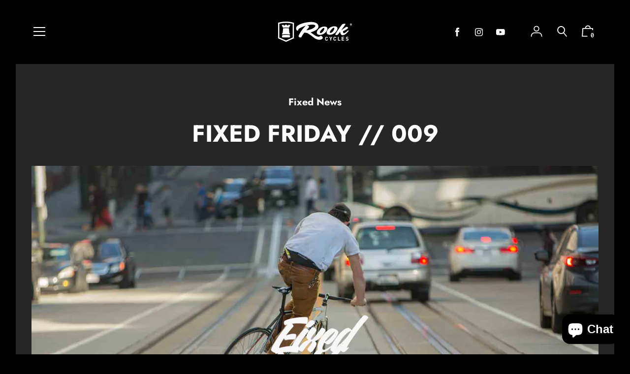

--- FILE ---
content_type: text/css
request_url: https://rookcycles.com/cdn/shop/t/22/assets/theme.scss.css?v=155110176574956817531764837315
body_size: 15070
content:
.color--primary{color:#fff}.color--primary-overlay{color:#262626}.color--primary-faded{color:#fff3}.color--main-accent{color:#ffc700}.color--main-accent-overlay{color:#262626}.color--shop-accent{color:#ffc700}.color--shop-accent-overlay,.theme-credit>a,.powered-by>a{color:#262626}.color--secondary-accent{color:#000}.color--secondary-accent-overlay,.color--white{color:#fff}.color--black{color:#000}.bg--primary{background-color:#fff}.bg--main-accent-overlay{background-color:#262626}.bg--main-accent{background-color:#ffc700}.bg--main-accent-rgba{background-color:#ffc700f2}.bg--secondary-accent{background-color:#000}.bg--secondary-accent-overlay{background-color:#fff}.bg--shop-accent{background-color:#ffc700}.bg--white{background-color:#fff}.bg--black{background-color:#000}.bg--section{background-color:#262626}.bg--body{background-color:#000}.hv--primary:hover{color:#fff}.hv--primary-overlay:hover,.hv--main-accent-overlay:hover{color:#262626}.hv--secondary-accent:hover{color:#000}.hv--secondary-accent-overlay:hover{color:#fff}.hv--shop-accent:hover{color:#ffc700}.hv--shop-accent-overlay:hover{color:#262626}.hv--white:hover{color:#fff}.hv--black:hover{color:#000}.hv--sections:hover{color:#262626}.border--primary{border-color:#fff}.border--primary-overlay{border-color:#262626}.border--main-accent{border-color:#ffc700}.border--main-accent-overlay{border-color:#262626}.border--shop-accent{border-color:#ffc700}.border--shop-accent-overlay{border-color:#262626}.border--secondary-accent{border-color:#000}.border--secondary-accent-overlay,.border--white{border-color:#fff}.border--black{border-color:#000}.hv-bg--primary:hover{background-color:#fff}.hv-bg--main-accent-overlay:hover{background-color:#262626}.hv-bg--main-accent:hover{background-color:#ffc700}.hv-bg--secondary-accent:hover{background-color:#000}.hv-bg--shop-accent:hover{background-color:#ffc700}.hv-bg--white:hover{background-color:#fff}.hv-bg--black:hover{background-color:#000}.hv-bg--section:hover{background-color:#262626}@font-face{font-family:Inconsolata;font-weight:700;font-style:normal;src:url(//rookcycles.com/cdn/fonts/inconsolata/inconsolata_n7.42ffb2ea5578e6e88edd291e392dab233d946720.woff2) format("woff2"),url(//rookcycles.com/cdn/fonts/inconsolata/inconsolata_n7.f8fd13bf56b4d5d5891a97e9dc61ee446a880def.woff) format("woff")}@font-face{font-family:Jost;font-weight:700;font-style:normal;src:url(//rookcycles.com/cdn/fonts/jost/jost_n7.921dc18c13fa0b0c94c5e2517ffe06139c3615a3.woff2) format("woff2"),url(//rookcycles.com/cdn/fonts/jost/jost_n7.cbfc16c98c1e195f46c536e775e4e959c5f2f22b.woff) format("woff")}@font-face{font-family:Karla;font-weight:400;font-style:normal;src:url(//rookcycles.com/cdn/fonts/karla/karla_n4.40497e07df527e6a50e58fb17ef1950c72f3e32c.woff2) format("woff2"),url(//rookcycles.com/cdn/fonts/karla/karla_n4.e9f6f9de321061073c6bfe03c28976ba8ce6ee18.woff) format("woff")}@font-face{font-family:Jost;font-weight:900;font-style:normal;src:url(//rookcycles.com/cdn/fonts/jost/jost_n9.cd269fa9adcae864ab1df15826ceb2fd310a3d4a.woff2) format("woff2"),url(//rookcycles.com/cdn/fonts/jost/jost_n9.fd15e8012129a3f22bd292bf1f8b87a15f894bd5.woff) format("woff")}@font-face{font-family:Jost;font-weight:700;font-style:italic;src:url(//rookcycles.com/cdn/fonts/jost/jost_i7.d8201b854e41e19d7ed9b1a31fe4fe71deea6d3f.woff2) format("woff2"),url(//rookcycles.com/cdn/fonts/jost/jost_i7.eae515c34e26b6c853efddc3fc0c552e0de63757.woff) format("woff")}@font-face{font-family:Jost;font-weight:900;font-style:italic;src:url(//rookcycles.com/cdn/fonts/jost/jost_i9.3941bc20c8f9c90d77754a7e7be88c3535a78aee.woff2) format("woff2"),url(//rookcycles.com/cdn/fonts/jost/jost_i9.5024ac18628c0cf54c1d7bb7af18af95d9fa0ef9.woff) format("woff")}@font-face{font-family:icons;src:url(//rookcycles.com/cdn/shop/t/22/assets/icons.eot?v=158399200609435563841606228810);src:url(//rookcycles.com/cdn/shop/t/22/assets/icons.eot?v=158399200609435563841606228810#iefix) format("embedded-opentype"),url(//rookcycles.com/cdn/shop/t/22/assets/icons.woff?v=169945158533379702731606228812) format("woff"),url(//rookcycles.com/cdn/shop/t/22/assets/icons.ttf?v=152698340250222789721606228811) format("truetype"),url(//rookcycles.com/cdn/shop/t/22/assets/icons.svg?v=1632698112070928441606228811#timber-icons) format("svg");font-weight:400;font-style:normal}.clearfix{*zoom: 1}.clearfix:after{content:"";display:table;clear:both}*,input,:before,:after{box-sizing:border-box}html,body{padding:0;margin:0}article,aside,details,figcaption,figure,footer,header,hgroup,main,nav,section,summary{display:block}audio,canvas,progress,video{display:inline-block;vertical-align:baseline}input[type=number]::-webkit-inner-spin-button,input[type=number]::-webkit-outer-spin-button{height:auto}input[type=search]::-webkit-search-cancel-button,input[type=search]::-webkit-search-decoration{-webkit-appearance:none}.grid,.grid--rev,.grid--full,.grid-uniform{*zoom: 1}.grid:after,.grid--rev:after,.grid--full:after,.grid-uniform:after{content:"";display:table;clear:both}.grid__item.clear{clear:both}.grid,.grid--rev,.grid--full,.grid-uniform{list-style:none;padding:0;margin:0 0 0 -32px}.grid__item{box-sizing:border-box;float:left;min-height:1px;padding-left:32px;vertical-align:top;width:100%}.grid--rev{direction:rtl;text-align:left}.grid--rev>.grid__item{direction:ltr;text-align:left;float:right}.grid--full{margin-left:0}.grid--full>.grid__item{padding-left:0}.one-whole{width:100%}.one-half{width:50%}.one-third{width:33.333%}.two-thirds{width:66.666%}.one-quarter{width:25%}.two-quarters{width:50%}.three-quarters{width:75%}.one-fifth{width:20%}.two-fifths{width:40%}.three-fifths{width:60%}.four-fifths{width:80%}.one-sixth{width:16.666%}.two-sixths{width:33.333%}.three-sixths{width:50%}.four-sixths{width:66.666%}.five-sixths{width:83.333%}.one-eighth{width:12.5%}.two-eighths{width:25%}.three-eighths{width:37.5%}.four-eighths{width:50%}.five-eighths{width:62.5%}.six-eighths{width:75%}.seven-eighths{width:87.5%}.one-tenth{width:10%}.two-tenths{width:20%}.three-tenths{width:30%}.four-tenths{width:40%}.five-tenths{width:50%}.six-tenths{width:60%}.seven-tenths{width:70%}.eight-tenths{width:80%}.nine-tenths{width:90%}.one-twelfth{width:8.333%}.two-twelfths{width:16.666%}.three-twelfths{width:25%}.four-twelfths{width:33.333%}.five-twelfths{width:41.666%}.six-twelfths{width:50%}.seven-twelfths{width:58.333%}.eight-twelfths{width:66.666%}.nine-twelfths{width:75%}.ten-twelfths{width:83.333%}.eleven-twelfths{width:91.666%}.show{display:block!important}.hide{display:none!important}.text-left{text-align:left!important}.text-right{text-align:right!important}.text-center{text-align:center!important}.left{float:left!important}.right{float:right!important}@media only screen and (max-width: 480px){.sm--one-whole{width:100%}.sm--one-half{width:50%}.sm--one-third{width:33.333%}.sm--two-thirds{width:66.666%}.sm--one-quarter{width:25%}.sm--two-quarters{width:50%}.sm--three-quarters{width:75%}.sm--one-fifth{width:20%}.sm--two-fifths{width:40%}.sm--three-fifths{width:60%}.sm--four-fifths{width:80%}.sm--one-sixth{width:16.666%}.sm--two-sixths{width:33.333%}.sm--three-sixths{width:50%}.sm--four-sixths{width:66.666%}.sm--five-sixths{width:83.333%}.sm--one-eighth{width:12.5%}.sm--two-eighths{width:25%}.sm--three-eighths{width:37.5%}.sm--four-eighths{width:50%}.sm--five-eighths{width:62.5%}.sm--six-eighths{width:75%}.sm--seven-eighths{width:87.5%}.sm--one-tenth{width:10%}.sm--two-tenths{width:20%}.sm--three-tenths{width:30%}.sm--four-tenths{width:40%}.sm--five-tenths{width:50%}.sm--six-tenths{width:60%}.sm--seven-tenths{width:70%}.sm--eight-tenths{width:80%}.sm--nine-tenths{width:90%}.sm--one-twelfth{width:8.333%}.sm--two-twelfths{width:16.666%}.sm--three-twelfths{width:25%}.sm--four-twelfths{width:33.333%}.sm--five-twelfths{width:41.666%}.sm--six-twelfths{width:50%}.sm--seven-twelfths{width:58.333%}.sm--eight-twelfths{width:66.666%}.sm--nine-twelfths{width:75%}.sm--ten-twelfths{width:83.333%}.sm--eleven-twelfths{width:91.666%}.sm--show{display:block!important}.sm--hide{display:none!important}.sm--text-left{text-align:left!important}.sm--text-right{text-align:right!important}.sm--text-center{text-align:center!important}.sm--left{float:left!important}.sm--right{float:right!important}.grid-uniform .sm--one-half:nth-child(odd),.grid-uniform .sm--one-third:nth-child(3n+1),.grid-uniform .sm--one-quarter:nth-child(4n+1),.grid-uniform .sm--one-fifth:nth-child(5n+1),.grid-uniform .sm--one-sixth:nth-child(6n+1),.grid-uniform .sm--two-sixths:nth-child(3n+1),.grid-uniform .sm--three-sixths:nth-child(odd),.grid-uniform .sm--two-eighths:nth-child(4n+1),.grid-uniform .sm--four-eighths:nth-child(odd),.grid-uniform .sm--five-tenths:nth-child(odd),.grid-uniform .sm--one-twelfth:nth-child(12n+1),.grid-uniform .sm--two-twelfths:nth-child(6n+1),.grid-uniform .sm--three-twelfths:nth-child(4n+1),.grid-uniform .sm--four-twelfths:nth-child(3n+1),.grid-uniform .sm--six-twelfths:nth-child(odd){clear:both}}@media only screen and (min-width: 481px) and (max-width: 768px){.md--one-whole{width:100%}.md--one-half{width:50%}.md--one-third{width:33.333%}.md--two-thirds{width:66.666%}.md--one-quarter{width:25%}.md--two-quarters{width:50%}.md--three-quarters{width:75%}.md--one-fifth{width:20%}.md--two-fifths{width:40%}.md--three-fifths{width:60%}.md--four-fifths{width:80%}.md--one-sixth{width:16.666%}.md--two-sixths{width:33.333%}.md--three-sixths{width:50%}.md--four-sixths{width:66.666%}.md--five-sixths{width:83.333%}.md--one-eighth{width:12.5%}.md--two-eighths{width:25%}.md--three-eighths{width:37.5%}.md--four-eighths{width:50%}.md--five-eighths{width:62.5%}.md--six-eighths{width:75%}.md--seven-eighths{width:87.5%}.md--one-tenth{width:10%}.md--two-tenths{width:20%}.md--three-tenths{width:30%}.md--four-tenths{width:40%}.md--five-tenths{width:50%}.md--six-tenths{width:60%}.md--seven-tenths{width:70%}.md--eight-tenths{width:80%}.md--nine-tenths{width:90%}.md--one-twelfth{width:8.333%}.md--two-twelfths{width:16.666%}.md--three-twelfths{width:25%}.md--four-twelfths{width:33.333%}.md--five-twelfths{width:41.666%}.md--six-twelfths{width:50%}.md--seven-twelfths{width:58.333%}.md--eight-twelfths{width:66.666%}.md--nine-twelfths{width:75%}.md--ten-twelfths{width:83.333%}.md--eleven-twelfths{width:91.666%}.md--show{display:block!important}.md--hide{display:none!important}.md--text-left{text-align:left!important}.md--text-right{text-align:right!important}.md--text-center{text-align:center!important}.md--left{float:left!important}.md--right{float:right!important}.grid-uniform .md--one-half:nth-child(odd),.grid-uniform .md--one-third:nth-child(3n+1),.grid-uniform .md--one-quarter:nth-child(4n+1),.grid-uniform .md--one-fifth:nth-child(5n+1),.grid-uniform .md--one-sixth:nth-child(6n+1),.grid-uniform .md--two-sixths:nth-child(3n+1),.grid-uniform .md--three-sixths:nth-child(odd),.grid-uniform .md--two-eighths:nth-child(4n+1),.grid-uniform .md--four-eighths:nth-child(odd),.grid-uniform .md--five-tenths:nth-child(odd),.grid-uniform .md--one-twelfth:nth-child(12n+1),.grid-uniform .md--two-twelfths:nth-child(6n+1),.grid-uniform .md--three-twelfths:nth-child(4n+1),.grid-uniform .md--four-twelfths:nth-child(3n+1),.grid-uniform .md--six-twelfths:nth-child(odd){clear:both}}@media only screen and (max-width: 768px){.md-dn--one-whole{width:100%}.md-dn--one-half{width:50%}.md-dn--one-third{width:33.333%}.md-dn--two-thirds{width:66.666%}.md-dn--one-quarter{width:25%}.md-dn--two-quarters{width:50%}.md-dn--three-quarters{width:75%}.md-dn--one-fifth{width:20%}.md-dn--two-fifths{width:40%}.md-dn--three-fifths{width:60%}.md-dn--four-fifths{width:80%}.md-dn--one-sixth{width:16.666%}.md-dn--two-sixths{width:33.333%}.md-dn--three-sixths{width:50%}.md-dn--four-sixths{width:66.666%}.md-dn--five-sixths{width:83.333%}.md-dn--one-eighth{width:12.5%}.md-dn--two-eighths{width:25%}.md-dn--three-eighths{width:37.5%}.md-dn--four-eighths{width:50%}.md-dn--five-eighths{width:62.5%}.md-dn--six-eighths{width:75%}.md-dn--seven-eighths{width:87.5%}.md-dn--one-tenth{width:10%}.md-dn--two-tenths{width:20%}.md-dn--three-tenths{width:30%}.md-dn--four-tenths{width:40%}.md-dn--five-tenths{width:50%}.md-dn--six-tenths{width:60%}.md-dn--seven-tenths{width:70%}.md-dn--eight-tenths{width:80%}.md-dn--nine-tenths{width:90%}.md-dn--one-twelfth{width:8.333%}.md-dn--two-twelfths{width:16.666%}.md-dn--three-twelfths{width:25%}.md-dn--four-twelfths{width:33.333%}.md-dn--five-twelfths{width:41.666%}.md-dn--six-twelfths{width:50%}.md-dn--seven-twelfths{width:58.333%}.md-dn--eight-twelfths{width:66.666%}.md-dn--nine-twelfths{width:75%}.md-dn--ten-twelfths{width:83.333%}.md-dn--eleven-twelfths{width:91.666%}.md-dn--show{display:block!important}.md-dn--hide{display:none!important}.md-dn--text-left{text-align:left!important}.md-dn--text-right{text-align:right!important}.md-dn--text-center{text-align:center!important}.md-dn--left{float:left!important}.md-dn--right{float:right!important}.grid-uniform .md-dn--one-half:nth-child(odd),.grid-uniform .md-dn--one-third:nth-child(3n+1),.grid-uniform .md-dn--one-quarter:nth-child(4n+1),.grid-uniform .md-dn--one-fifth:nth-child(5n+1),.grid-uniform .md-dn--one-sixth:nth-child(6n+1),.grid-uniform .md-dn--two-sixths:nth-child(3n+1),.grid-uniform .md-dn--three-sixths:nth-child(odd),.grid-uniform .md-dn--two-eighths:nth-child(4n+1),.grid-uniform .md-dn--four-eighths:nth-child(odd),.grid-uniform .md-dn--five-tenths:nth-child(odd),.grid-uniform .md-dn--one-twelfth:nth-child(12n+1),.grid-uniform .md-dn--two-twelfths:nth-child(6n+1),.grid-uniform .md-dn--three-twelfths:nth-child(4n+1),.grid-uniform .md-dn--four-twelfths:nth-child(3n+1),.grid-uniform .md-dn--six-twelfths:nth-child(odd){clear:both}}@media only screen and (min-width: 769px){.lg--one-whole{width:100%}.lg--one-half{width:50%}.lg--one-third{width:33.333%}.lg--two-thirds{width:66.666%}.lg--one-quarter{width:25%}.lg--two-quarters{width:50%}.lg--three-quarters{width:75%}.lg--one-fifth{width:20%}.lg--two-fifths{width:40%}.lg--three-fifths{width:60%}.lg--four-fifths{width:80%}.lg--one-sixth{width:16.666%}.lg--two-sixths{width:33.333%}.lg--three-sixths{width:50%}.lg--four-sixths{width:66.666%}.lg--five-sixths{width:83.333%}.lg--one-eighth{width:12.5%}.lg--two-eighths{width:25%}.lg--three-eighths{width:37.5%}.lg--four-eighths{width:50%}.lg--five-eighths{width:62.5%}.lg--six-eighths{width:75%}.lg--seven-eighths{width:87.5%}.lg--one-tenth{width:10%}.lg--two-tenths{width:20%}.lg--three-tenths{width:30%}.lg--four-tenths{width:40%}.lg--five-tenths{width:50%}.lg--six-tenths{width:60%}.lg--seven-tenths{width:70%}.lg--eight-tenths{width:80%}.lg--nine-tenths{width:90%}.lg--one-twelfth{width:8.333%}.lg--two-twelfths{width:16.666%}.lg--three-twelfths{width:25%}.lg--four-twelfths{width:33.333%}.lg--five-twelfths{width:41.666%}.lg--six-twelfths{width:50%}.lg--seven-twelfths{width:58.333%}.lg--eight-twelfths{width:66.666%}.lg--nine-twelfths{width:75%}.lg--ten-twelfths{width:83.333%}.lg--eleven-twelfths{width:91.666%}.lg--show{display:block!important}.lg--hide{display:none!important}.lg--text-left{text-align:left!important}.lg--text-right{text-align:right!important}.lg--text-center{text-align:center!important}.lg--left{float:left!important}.lg--right{float:right!important}.grid-uniform .lg--one-half:nth-child(odd),.grid-uniform .lg--one-third:nth-child(3n+1),.grid-uniform .lg--one-quarter:nth-child(4n+1),.grid-uniform .lg--one-fifth:nth-child(5n+1),.grid-uniform .lg--one-sixth:nth-child(6n+1),.grid-uniform .lg--two-sixths:nth-child(3n+1),.grid-uniform .lg--three-sixths:nth-child(odd),.grid-uniform .lg--two-eighths:nth-child(4n+1),.grid-uniform .lg--four-eighths:nth-child(odd),.grid-uniform .lg--five-tenths:nth-child(odd),.grid-uniform .lg--one-twelfth:nth-child(12n+1),.grid-uniform .lg--two-twelfths:nth-child(6n+1),.grid-uniform .lg--three-twelfths:nth-child(4n+1),.grid-uniform .lg--four-twelfths:nth-child(3n+1),.grid-uniform .lg--six-twelfths:nth-child(odd){clear:both}}@media only screen and (min-width: 1025px){.dt--one-whole{width:100%}.dt--one-half{width:50%}.dt--one-third{width:33.333%}.dt--two-thirds{width:66.666%}.dt--one-quarter{width:25%}.dt--two-quarters{width:50%}.dt--three-quarters{width:75%}.dt--one-fifth{width:20%}.dt--two-fifths{width:40%}.dt--three-fifths{width:60%}.dt--four-fifths{width:80%}.dt--one-sixth{width:16.666%}.dt--two-sixths{width:33.333%}.dt--three-sixths{width:50%}.dt--four-sixths{width:66.666%}.dt--five-sixths{width:83.333%}.dt--one-eighth{width:12.5%}.dt--two-eighths{width:25%}.dt--three-eighths{width:37.5%}.dt--four-eighths{width:50%}.dt--five-eighths{width:62.5%}.dt--six-eighths{width:75%}.dt--seven-eighths{width:87.5%}.dt--one-tenth{width:10%}.dt--two-tenths{width:20%}.dt--three-tenths{width:30%}.dt--four-tenths{width:40%}.dt--five-tenths{width:50%}.dt--six-tenths{width:60%}.dt--seven-tenths{width:70%}.dt--eight-tenths{width:80%}.dt--nine-tenths{width:90%}.dt--one-twelfth{width:8.333%}.dt--two-twelfths{width:16.666%}.dt--three-twelfths{width:25%}.dt--four-twelfths{width:33.333%}.dt--five-twelfths{width:41.666%}.dt--six-twelfths{width:50%}.dt--seven-twelfths{width:58.333%}.dt--eight-twelfths{width:66.666%}.dt--nine-twelfths{width:75%}.dt--ten-twelfths{width:83.333%}.dt--eleven-twelfths{width:91.666%}.dt--show{display:block!important}.dt--hide{display:none!important}.dt--text-left{text-align:left!important}.dt--text-right{text-align:right!important}.dt--text-center{text-align:center!important}.dt--left{float:left!important}.dt--right{float:right!important}.grid-uniform .lg--one-half:nth-child(odd),.grid-uniform .lg--one-third:nth-child(3n+1),.grid-uniform .lg--one-quarter:nth-child(4n+1),.grid-uniform .lg--one-fifth:nth-child(5n+1),.grid-uniform .lg--one-sixth:nth-child(6n+1),.grid-uniform .lg--two-sixths:nth-child(3n+1),.grid-uniform .lg--three-sixths:nth-child(odd),.grid-uniform .lg--two-eighths:nth-child(4n+1),.grid-uniform .lg--four-eighths:nth-child(odd),.grid-uniform .lg--five-tenths:nth-child(odd),.grid-uniform .lg--one-twelfth:nth-child(12n+1),.grid-uniform .lg--two-twelfths:nth-child(6n+1),.grid-uniform .lg--three-twelfths:nth-child(4n+1),.grid-uniform .lg--four-twelfths:nth-child(3n+1),.grid-uniform .lg--six-twelfths:nth-child(odd){clear:none}.grid-uniform .dt--one-half:nth-child(odd),.grid-uniform .dt--one-third:nth-child(3n+1),.grid-uniform .dt--one-quarter:nth-child(4n+1),.grid-uniform .dt--one-fifth:nth-child(5n+1),.grid-uniform .dt--one-sixth:nth-child(6n+1),.grid-uniform .dt--two-sixths:nth-child(3n+1),.grid-uniform .dt--three-sixths:nth-child(odd),.grid-uniform .dt--two-eighths:nth-child(4n+1),.grid-uniform .dt--four-eighths:nth-child(odd),.grid-uniform .dt--five-tenths:nth-child(odd),.grid-uniform .dt--one-twelfth:nth-child(12n+1),.grid-uniform .dt--two-twelfths:nth-child(6n+1),.grid-uniform .dt--three-twelfths:nth-child(4n+1),.grid-uniform .dt--four-twelfths:nth-child(3n+1),.grid-uniform .dt--six-twelfths:nth-child(odd){clear:both}}[class*=push--]{position:relative}.push--one-whole{left:100%}.push--one-half{left:50%}.push--one-third{left:33.333%}.push--two-thirds{left:66.666%}.push--one-quarter{left:25%}.push--two-quarters{left:50%}.push--three-quarters{left:75%}.push--one-fifth{left:20%}.push--two-fifths{left:40%}.push--three-fifths{left:60%}.push--four-fifths{left:80%}.push--one-sixth{left:16.666%}.push--two-sixths{left:33.333%}.push--three-sixths{left:50%}.push--four-sixths{left:66.666%}.push--five-sixths{left:83.333%}.push--one-eighth{left:12.5%}.push--two-eighths{left:25%}.push--three-eighths{left:37.5%}.push--four-eighths{left:50%}.push--five-eighths{left:62.5%}.push--six-eighths{left:75%}.push--seven-eighths{left:87.5%}.push--one-tenth{left:10%}.push--two-tenths{left:20%}.push--three-tenths{left:30%}.push--four-tenths{left:40%}.push--five-tenths{left:50%}.push--six-tenths{left:60%}.push--seven-tenths{left:70%}.push--eight-tenths{left:80%}.push--nine-tenths{left:90%}.push--one-twelfth{left:8.333%}.push--two-twelfths{left:16.666%}.push--three-twelfths{left:25%}.push--four-twelfths{left:33.333%}.push--five-twelfths{left:41.666%}.push--six-twelfths{left:50%}.push--seven-twelfths{left:58.333%}.push--eight-twelfths{left:66.666%}.push--nine-twelfths{left:75%}.push--ten-twelfths{left:83.333%}.push--eleven-twelfths{left:91.666%}@media only screen and (min-width: 481px) and (max-width: 768px){.push--md--one-whole{left:100%}.push--md--one-half{left:50%}.push--md--one-third{left:33.333%}.push--md--two-thirds{left:66.666%}.push--md--one-quarter{left:25%}.push--md--two-quarters{left:50%}.push--md--three-quarters{left:75%}.push--md--one-fifth{left:20%}.push--md--two-fifths{left:40%}.push--md--three-fifths{left:60%}.push--md--four-fifths{left:80%}.push--md--one-sixth{left:16.666%}.push--md--two-sixths{left:33.333%}.push--md--three-sixths{left:50%}.push--md--four-sixths{left:66.666%}.push--md--five-sixths{left:83.333%}.push--md--one-eighth{left:12.5%}.push--md--two-eighths{left:25%}.push--md--three-eighths{left:37.5%}.push--md--four-eighths{left:50%}.push--md--five-eighths{left:62.5%}.push--md--six-eighths{left:75%}.push--md--seven-eighths{left:87.5%}.push--md--one-tenth{left:10%}.push--md--two-tenths{left:20%}.push--md--three-tenths{left:30%}.push--md--four-tenths{left:40%}.push--md--five-tenths{left:50%}.push--md--six-tenths{left:60%}.push--md--seven-tenths{left:70%}.push--md--eight-tenths{left:80%}.push--md--nine-tenths{left:90%}.push--md--one-twelfth{left:8.333%}.push--md--two-twelfths{left:16.666%}.push--md--three-twelfths{left:25%}.push--md--four-twelfths{left:33.333%}.push--md--five-twelfths{left:41.666%}.push--md--six-twelfths{left:50%}.push--md--seven-twelfths{left:58.333%}.push--md--eight-twelfths{left:66.666%}.push--md--nine-twelfths{left:75%}.push--md--ten-twelfths{left:83.333%}.push--md--eleven-twelfths{left:91.666%}}@media only screen and (max-width: 768px){.push--md-dn--one-whole{left:100%}.push--md-dn--one-half{left:50%}.push--md-dn--one-third{left:33.333%}.push--md-dn--two-thirds{left:66.666%}.push--md-dn--one-quarter{left:25%}.push--md-dn--two-quarters{left:50%}.push--md-dn--three-quarters{left:75%}.push--md-dn--one-fifth{left:20%}.push--md-dn--two-fifths{left:40%}.push--md-dn--three-fifths{left:60%}.push--md-dn--four-fifths{left:80%}.push--md-dn--one-sixth{left:16.666%}.push--md-dn--two-sixths{left:33.333%}.push--md-dn--three-sixths{left:50%}.push--md-dn--four-sixths{left:66.666%}.push--md-dn--five-sixths{left:83.333%}.push--md-dn--one-eighth{left:12.5%}.push--md-dn--two-eighths{left:25%}.push--md-dn--three-eighths{left:37.5%}.push--md-dn--four-eighths{left:50%}.push--md-dn--five-eighths{left:62.5%}.push--md-dn--six-eighths{left:75%}.push--md-dn--seven-eighths{left:87.5%}.push--md-dn--one-tenth{left:10%}.push--md-dn--two-tenths{left:20%}.push--md-dn--three-tenths{left:30%}.push--md-dn--four-tenths{left:40%}.push--md-dn--five-tenths{left:50%}.push--md-dn--six-tenths{left:60%}.push--md-dn--seven-tenths{left:70%}.push--md-dn--eight-tenths{left:80%}.push--md-dn--nine-tenths{left:90%}.push--md-dn--one-twelfth{left:8.333%}.push--md-dn--two-twelfths{left:16.666%}.push--md-dn--three-twelfths{left:25%}.push--md-dn--four-twelfths{left:33.333%}.push--md-dn--five-twelfths{left:41.666%}.push--md-dn--six-twelfths{left:50%}.push--md-dn--seven-twelfths{left:58.333%}.push--md-dn--eight-twelfths{left:66.666%}.push--md-dn--nine-twelfths{left:75%}.push--md-dn--ten-twelfths{left:83.333%}.push--md-dn--eleven-twelfths{left:91.666%}}@media only screen and (min-width: 769px){.push--lg--one-whole{left:100%}.push--lg--one-half{left:50%}.push--lg--one-third{left:33.333%}.push--lg--two-thirds{left:66.666%}.push--lg--one-quarter{left:25%}.push--lg--two-quarters{left:50%}.push--lg--three-quarters{left:75%}.push--lg--one-fifth{left:20%}.push--lg--two-fifths{left:40%}.push--lg--three-fifths{left:60%}.push--lg--four-fifths{left:80%}.push--lg--one-sixth{left:16.666%}.push--lg--two-sixths{left:33.333%}.push--lg--three-sixths{left:50%}.push--lg--four-sixths{left:66.666%}.push--lg--five-sixths{left:83.333%}.push--lg--one-eighth{left:12.5%}.push--lg--two-eighths{left:25%}.push--lg--three-eighths{left:37.5%}.push--lg--four-eighths{left:50%}.push--lg--five-eighths{left:62.5%}.push--lg--six-eighths{left:75%}.push--lg--seven-eighths{left:87.5%}.push--lg--one-tenth{left:10%}.push--lg--two-tenths{left:20%}.push--lg--three-tenths{left:30%}.push--lg--four-tenths{left:40%}.push--lg--five-tenths{left:50%}.push--lg--six-tenths{left:60%}.push--lg--seven-tenths{left:70%}.push--lg--eight-tenths{left:80%}.push--lg--nine-tenths{left:90%}.push--lg--one-twelfth{left:8.333%}.push--lg--two-twelfths{left:16.666%}.push--lg--three-twelfths{left:25%}.push--lg--four-twelfths{left:33.333%}.push--lg--five-twelfths{left:41.666%}.push--lg--six-twelfths{left:50%}.push--lg--seven-twelfths{left:58.333%}.push--lg--eight-twelfths{left:66.666%}.push--lg--nine-twelfths{left:75%}.push--lg--ten-twelfths{left:83.333%}.push--lg--eleven-twelfths{left:91.666%}}html{font-size:16px;-webkit-font-smoothing:antialiased}body{background-color:#000;font-family:Inconsolata,monospace;-webkit-font-smoothing:antialiased}html.no-scroll,body.no-scroll{overflow:hidden;height:100%;position:relative}[tabindex="-1"]:focus{outline:none}.wrapper{*zoom: 1;max-width:1680px;margin:0 auto;padding:0 8px}.wrapper:after{content:"";display:table;clear:both}@media screen and (min-width: 480px){.wrapper{padding:0 32px}}.main-content{display:block;margin-top:32px;padding-bottom:64px}.display-table{display:table;table-layout:fixed;width:100%}.display-table-cell{display:table-cell;vertical-align:middle;float:none}@media screen and (min-width: 769px){.large--display-table{display:table;table-layout:fixed;width:100%}.large--display-table-cell{display:table-cell;vertical-align:middle;float:none}}.visually-hidden{position:absolute;overflow:hidden;clip:rect(0 0 0 0);height:1px;width:1px;margin:-1px;padding:0;border:0}.no-js:not(html){display:none!important}.no-js .no-js:not(html){display:block}.no-js .js{display:none!important}.is-transitioning-inline-block{display:inline-block!important;visibility:visible!important}.pointer{cursor:pointer}.align--baseline{vertical-align:baseline}.align--top{vertical-align:top}.align--middle{vertical-align:middle}.align--bottom{vertical-align:bottom}.relative{position:relative}.absolute{position:absolute}.fixed{position:fixed}.top--0{top:0}.right--0{right:0}.bottom--0{bottom:0}.left--0{left:0}.z1{z-index:1}.z2{z-index:2}.z3{z-index:3}.z4{z-index:4}.is-transitioning{display:block!important;visibility:visible!important}.border{border-style:solid;border-width:1px}.border--top{border-top-style:solid;border-top-width:1px}.border--right{border-right-style:solid;border-right-width:1px}.border--bottom{border-bottom-style:solid;border-bottom-width:1px}.border--left{border-left-style:solid;border-left-width:1px}.border--none{border:0}.rounded{border-radius:3px}.circle{border-radius:50%}.rounded--top{border-radius:3px 3px 0 0}.rounded--right{border-radius:0 3px 3px 0}.rounded--bottom{border-radius:0 0 3px 3px}.rounded--left{border-radius:3px 0 0 3px}.not-rounded{border-radius:0}.inline{display:inline}.block{display:block}.inline-block{display:inline-block}.table{display:table}.table-cell{display:table-cell}.overflow--hidden{overflow:hidden}.overflow--scroll{overflow:scroll}.overflow--auto{overflow:auto}.no-scroll--y{overflow-y:hidden}.clearfix:before,.clearfix:after{content:" ";display:table}.clearfix:after{clear:both}.no-float{float:none!important}.left{float:left}.right{float:right}.fit{max-width:100%}.full{height:100%;width:100%}.full--h{height:100%}.full--w{width:100%}.full--vh{height:100vh}.full--vw{width:100vw}.text-align--center{text-align:center}.text-align--left{text-align:left}.text-align--right{text-align:right}@media only screen and (max-width: 480px){.sm--inline{display:inline}.sm--block{display:block}.sm--inline-block{display:inline-block}.sm--table{display:table}.sm--table-cell{display:table-cell}.sm--overflow--hidden{overflow:hidden}.sm--overflow--scroll{overflow:scroll}.sm--overflow--auto{overflow:auto}.sm--no-scroll--y{overflow-y:hidden}.sm--clearfix:before,.sm--clearfix:after{content:" ";display:table}.sm--clearfix:after{clear:both}.sm--no-float{float:none!important}.sm--left{float:left}.sm--right{float:right}.sm--fit{max-width:100%}.sm--full{height:100%;width:100%}.sm--full--h{height:100%}.sm--full--w{width:100%}.sm--full--vh{height:100vh}.sm--full--vw{width:100vw}.sm--text-align--center{text-align:center}.sm--text-align--left{text-align:left}.sm--text-align--right{text-align:right}}@media only screen and (min-width: 481px) and (max-width: 768px){.md--inline{display:inline}.md--block{display:block}.md--inline-block{display:inline-block}.md--table{display:table}.md--table-cell{display:table-cell}.md--overflow--hidden{overflow:hidden}.md--overflow--scroll{overflow:scroll}.md--overflow--auto{overflow:auto}.md--no-scroll--y{overflow-y:hidden}.md--clearfix:before,.md--clearfix:after{content:" ";display:table}.md--clearfix:after{clear:both}.md--no-float{float:none!important}.md--left{float:left}.md--right{float:right}.md--fit{max-width:100%}.md--full{height:100%;width:100%}.md--full--h{height:100%}.md--full--w{width:100%}.md--full--vh{height:100vh}.md--full--vw{width:100vw}.md--text-align--center{text-align:center}.md--text-align--left{text-align:left}.md--text-align--right{text-align:right}}@media only screen and (max-width: 768px){.md-dn--inline{display:inline}.md-dn--block{display:block}.md-dn--inline-block{display:inline-block}.md-dn--table{display:table}.md-dn--table-cell{display:table-cell}.md-dn--overflow--hidden{overflow:hidden}.md-dn--overflow--scroll{overflow:scroll}.md-dn--overflow--auto{overflow:auto}.md-dn--no-scroll--y{overflow-y:hidden}.md-dn--clearfix:before,.md-dn--clearfix:after{content:" ";display:table}.md-dn--clearfix:after{clear:both}.md-dn--no-float{float:none!important}.md-dn--left{float:left}.md-dn--right{float:right}.md-dn--fit{max-width:100%}.md-dn--full{height:100%;width:100%}.md-dn--full--h{height:100%}.md-dn--full--w{width:100%}.md-dn--full--vh{height:100vh}.md-dn--full--vw{width:100vw}.md-dn--text-align--center{text-align:center}.md-dn--text-align--left{text-align:left}.md-dn--text-align--right{text-align:right}}@media only screen and (min-width: 769px){.lg--inline{display:inline}.lg--block{display:block}.lg--inline-block{display:inline-block}.lg--table{display:table}.lg--table-cell{display:table-cell}.lg--overflow--hidden{overflow:hidden}.lg--overflow--scroll{overflow:scroll}.lg--overflow--auto{overflow:auto}.lg--no-scroll--y{overflow-y:hidden}.lg--clearfix:before,.lg--clearfix:after{content:" ";display:table}.lg--clearfix:after{clear:both}.lg--no-float{float:none!important}.lg--left{float:left}.lg--right{float:right}.lg--fit{max-width:100%}.lg--full{height:100%;width:100%}.lg--full--h{height:100%}.lg--full--w{width:100%}.lg--full--vh{height:100vh}.lg--full--vw{width:100vw}.lg--text-align--center{text-align:center}.lg--text-align--left{text-align:left}.lg--text-align--right{text-align:right}}@media only screen and (min-width: 1025px){.dt--inline{display:inline}.dt--block{display:block}.dt--inline-block{display:inline-block}.dt--table{display:table}.dt--table-cell{display:table-cell}.dt--overflow--hidden{overflow:hidden}.dt--overflow--scroll{overflow:scroll}.dt--overflow--auto{overflow:auto}.dt--no-scroll--y{overflow-y:hidden}.dt--clearfix:before,.dt--clearfix:after{content:" ";display:table}.dt--clearfix:after{clear:both}.dt--no-float{float:none!important}.dt--left{float:left}.dt--right{float:right}.dt--fit{max-width:100%}.dt--full{height:100%;width:100%}.dt--full--h{height:100%}.dt--full--w{width:100%}.dt--full--vh{height:100vh}.dt--full--vw{width:100vw}.dt--text-align--center{text-align:center}.dt--text-align--left{text-align:left}.dt--text-align--right{text-align:right}}.border-box{box-sizing:border-box}.bg-cover{background-position:center center!important;background-size:cover!important}.blur-up{filter:blur(5px);-webkit-filter:blur(5px);-moz-filter:blur(5px);-o-filter:blur(5px);-ms-filter:blur(5px);filter:progid:DXImageTransform.Microsoft.Blur(PixelRadius="3");transition:all .4s,-webkit-filter .4s;-ms-filter:"progid:DXImageTransform.Microsoft.Alpha(Opacity=40)";filter:alpha(opacity=40);-moz-opacity:.4;-khtml-opacity:.4;opacity:.4}.blur-up.lazyloaded{filter:blur(0);-webkit-filter:blur(0);-moz-filter:blur(0);-o-filter:blur(0);-ms-filter:blur(0);filter:progid:DXImageTransform.Microsoft.Blur(PixelRadius="0");-ms-filter:"progid:DXImageTransform.Microsoft.Alpha(Opacity=100)";filter:alpha(opacity=100);-moz-opacity:1;-khtml-opacity:1;opacity:1}.ie9 .blur-up.lazyloaded{filter:none;-webkit-filter:none;-moz-filter:none;-o-filter:none;-ms-filter:none;filter:progid:DXImageTransform.Microsoft.Blur(PixelRadius="0");-ms-filter:"progid:DXImageTransform.Microsoft.Alpha(Opacity=100)";filter:alpha(opacity=100);-moz-opacity:1;-khtml-opacity:1;opacity:1}.ratio-box{position:relative}.ratio-box:before{content:"";display:block;padding-top:100%}.ratio-box--top-image:before{content:"";display:block;padding-top:110%}.ratio-box--4-3:before{content:"";display:block;padding-top:75%}.ratio-box--16-9:before{content:"";display:block;padding-top:56.25%}.ratio-box__content{bottom:0;left:0;position:absolute;right:0;top:0}.m0{margin:0}.mt0{margin-top:0}.mr0{margin-right:0}.mb0{margin-bottom:0}.ml0{margin-left:0}.mx0{margin-left:0;margin-right:0}.my0{margin-bottom:0;margin-top:0}.m1{margin:8px}.mt1{margin-top:8px}.mr1{margin-right:8px}.mb1{margin-bottom:8px}.ml1{margin-left:8px}.mx1{margin-left:8px;margin-right:8px}.my1{margin-bottom:8px;margin-top:8px}.m2{margin:16px}.mt2{margin-top:16px}.mr2{margin-right:16px}.mb2{margin-bottom:16px}.ml2{margin-left:16px}.mx2{margin-left:16px;margin-right:16px}.my2{margin-bottom:16px;margin-top:16px}.m3{margin:32px}.mt3{margin-top:32px}.mr3{margin-right:32px}.mb3{margin-bottom:32px}.ml3{margin-left:32px}.mx3{margin-left:32px;margin-right:32px}.my3{margin-bottom:32px;margin-top:32px}.m4{margin:64px}.mt4{margin-top:64px}.mr4{margin-right:64px}.mb4{margin-bottom:64px}.ml4{margin-left:64px}.mx4{margin-left:64px;margin-right:64px}.my4{margin-bottom:64px;margin-top:64px}.m5{margin:128px}.mt5{margin-top:128px}.mr5{margin-right:128px}.mb5{margin-bottom:128px}.ml5{margin-left:128px}.mx5{margin-left:128px;margin-right:128px}.my5{margin-bottom:128px;margin-top:128px}.mxn1{margin-left:-8px;margin-right:-8px}.mxn2{margin-left:-16px;margin-right:-16px}.mxn3{margin-left:-32px;margin-right:-32px}.mxn4{margin-left:-64px;margin-right:-64px}.mxn5{margin-left:-128px;margin-right:-128px}.ml--auto{margin-left:auto}.mr--auto{margin-right:auto}.mx--auto{margin-left:auto;margin-right:auto}.mbn4{margin-bottom:-64px}.p0{padding:0}.pt0{padding-top:0}.pr0{padding-right:0}.pb0{padding-bottom:0}.pl0{padding-left:0}.px0{padding-left:0;padding-right:0}.py0{padding-bottom:0;padding-top:0}.p1{padding:8px}.pt1{padding-top:8px}.pr1{padding-right:8px}.pb1{padding-bottom:8px}.pl1{padding-left:8px}.py1{padding-bottom:8px;padding-top:8px}.px1{padding-left:8px;padding-right:8px}.p2{padding:16px}.pt2{padding-top:16px}.pr2{padding-right:16px}.pb2{padding-bottom:16px}.pl2{padding-left:16px}.py2{padding-bottom:16px;padding-top:16px}.px2{padding-left:16px;padding-right:16px}.p3{padding:32px}.pt3{padding-top:32px}.pr3{padding-right:32px}.pb3{padding-bottom:32px}.pl3{padding-left:32px}.py3{padding-bottom:32px;padding-top:32px}.px3{padding-left:32px;padding-right:32px}.p4{padding:64px}.pt4{padding-top:64px}.pr4{padding-right:64px}.pb4{padding-bottom:64px}.pl4{padding-left:64px}.py4{padding-bottom:64px;padding-top:64px}.px4{padding-left:64px;padding-right:64px}.p5{padding:128px}.pt5{padding-top:128px}.pr5{padding-right:128px}.pb5{padding-bottom:128px}.pl5{padding-left:128px}.py5{padding-bottom:128px;padding-top:128px}.px5{padding-left:128px;padding-right:128px}@media only screen and (max-width: 480px){.sm--m0{margin:0}.sm--mt0{margin-top:0}.sm--mr0{margin-right:0}.sm--mb0{margin-bottom:0}.sm--ml0{margin-left:0}.sm--mx0{margin-left:0;margin-right:0}.sm--my0{margin-bottom:0;margin-top:0}.sm--m1{margin:8px}.sm--mt1{margin-top:8px}.sm--mr1{margin-right:8px}.sm--mb1{margin-bottom:8px}.sm--ml1{margin-left:8px}.sm--mx1{margin-left:8px;margin-right:8px}.sm--my1{margin-bottom:8px;margin-top:8px}.sm--m2{margin:16px}.sm--mt2{margin-top:16px}.sm--mr2{margin-right:16px}.sm--mb2{margin-bottom:16px}.sm--ml2{margin-left:16px}.sm--mx2{margin-left:16px;margin-right:16px}.sm--my2{margin-bottom:16px;margin-top:16px}.sm--m3{margin:32px}.sm--mt3{margin-top:32px}.sm--mr3{margin-right:32px}.sm--mb3{margin-bottom:32px}.sm--ml3{margin-left:32px}.sm--mx3{margin-left:32px;margin-right:32px}.sm--my3{margin-bottom:32px;margin-top:32px}.sm--m4{margin:64px}.sm--mt4{margin-top:64px}.sm--mr4{margin-right:64px}.sm--mb4{margin-bottom:64px}.sm--ml4{margin-left:64px}.sm--mx4{margin-left:64px;margin-right:64px}.sm--my4{margin-bottom:64px;margin-top:64px}.sm--m5{margin:128px}.sm--mt5{margin-top:128px}.sm--mr5{margin-right:128px}.sm--mb5{margin-bottom:128px}.sm--ml5{margin-left:128px}.sm--mx5{margin-left:128px;margin-right:128px}.sm--my5{margin-bottom:128px;margin-top:128px}.sm--mxn1{margin-left:-8px;margin-right:-8px}.sm--mxn2{margin-left:-16px;margin-right:-16px}.sm--mxn3{margin-left:-32px;margin-right:-32px}.sm--mxn4{margin-left:-64px;margin-right:-64px}.sm--mxn5{margin-left:-128px;margin-right:-128px}.sm--ml--auto{margin-left:auto}.sm--mr--auto{margin-right:auto}.sm--mx--auto{margin-left:auto;margin-right:auto}.sm--mbn4{margin-bottom:-64px}.sm--p0{padding:0}.sm--pt0{padding-top:0}.sm--pr0{padding-right:0}.sm--pb0{padding-bottom:0}.sm--pl0{padding-left:0}.sm--px0{padding-left:0;padding-right:0}.sm--py0{padding-bottom:0;padding-top:0}.sm--p1{padding:8px}.sm--pt1{padding-top:8px}.sm--pr1{padding-right:8px}.sm--pb1{padding-bottom:8px}.sm--pl1{padding-left:8px}.sm--py1{padding-bottom:8px;padding-top:8px}.sm--px1{padding-left:8px;padding-right:8px}.sm--p2{padding:16px}.sm--pt2{padding-top:16px}.sm--pr2{padding-right:16px}.sm--pb2{padding-bottom:16px}.sm--pl2{padding-left:16px}.sm--py2{padding-bottom:16px;padding-top:16px}.sm--px2{padding-left:16px;padding-right:16px}.sm--p3{padding:32px}.sm--pt3{padding-top:32px}.sm--pr3{padding-right:32px}.sm--pb3{padding-bottom:32px}.sm--pl3{padding-left:32px}.sm--py3{padding-bottom:32px;padding-top:32px}.sm--px3{padding-left:32px;padding-right:32px}.sm--p4{padding:64px}.sm--pt4{padding-top:64px}.sm--pr4{padding-right:64px}.sm--pb4{padding-bottom:64px}.sm--pl4{padding-left:64px}.sm--py4{padding-bottom:64px;padding-top:64px}.sm--px4{padding-left:64px;padding-right:64px}.sm--p5{padding:128px}.sm--pt5{padding-top:128px}.sm--pr5{padding-right:128px}.sm--pb5{padding-bottom:128px}.sm--pl5{padding-left:128px}.sm--py5{padding-bottom:128px;padding-top:128px}.sm--px5{padding-left:128px;padding-right:128px}}@media only screen and (min-width: 481px) and (max-width: 768px){.md--m0{margin:0}.md--mt0{margin-top:0}.md--mr0{margin-right:0}.md--mb0{margin-bottom:0}.md--ml0{margin-left:0}.md--mx0{margin-left:0;margin-right:0}.md--my0{margin-bottom:0;margin-top:0}.md--m1{margin:8px}.md--mt1{margin-top:8px}.md--mr1{margin-right:8px}.md--mb1{margin-bottom:8px}.md--ml1{margin-left:8px}.md--mx1{margin-left:8px;margin-right:8px}.md--my1{margin-bottom:8px;margin-top:8px}.md--m2{margin:16px}.md--mt2{margin-top:16px}.md--mr2{margin-right:16px}.md--mb2{margin-bottom:16px}.md--ml2{margin-left:16px}.md--mx2{margin-left:16px;margin-right:16px}.md--my2{margin-bottom:16px;margin-top:16px}.md--m3{margin:32px}.md--mt3{margin-top:32px}.md--mr3{margin-right:32px}.md--mb3{margin-bottom:32px}.md--ml3{margin-left:32px}.md--mx3{margin-left:32px;margin-right:32px}.md--my3{margin-bottom:32px;margin-top:32px}.md--m4{margin:64px}.md--mt4{margin-top:64px}.md--mr4{margin-right:64px}.md--mb4{margin-bottom:64px}.md--ml4{margin-left:64px}.md--mx4{margin-left:64px;margin-right:64px}.md--my4{margin-bottom:64px;margin-top:64px}.md--m5{margin:128px}.md--mt5{margin-top:128px}.md--mr5{margin-right:128px}.md--mb5{margin-bottom:128px}.md--ml5{margin-left:128px}.md--mx5{margin-left:128px;margin-right:128px}.md--my5{margin-bottom:128px;margin-top:128px}.md--mxn1{margin-left:-8px;margin-right:-8px}.md--mxn2{margin-left:-16px;margin-right:-16px}.md--mxn3{margin-left:-32px;margin-right:-32px}.md--mxn4{margin-left:-64px;margin-right:-64px}.md--mxn5{margin-left:-128px;margin-right:-128px}.md--ml--auto{margin-left:auto}.md--mr--auto{margin-right:auto}.md--mx--auto{margin-left:auto;margin-right:auto}.md--mbn4{margin-bottom:-64px}.md--p0{padding:0}.md--pt0{padding-top:0}.md--pr0{padding-right:0}.md--pb0{padding-bottom:0}.md--pl0{padding-left:0}.md--px0{padding-left:0;padding-right:0}.md--py0{padding-bottom:0;padding-top:0}.md--p1{padding:8px}.md--pt1{padding-top:8px}.md--pr1{padding-right:8px}.md--pb1{padding-bottom:8px}.md--pl1{padding-left:8px}.md--py1{padding-bottom:8px;padding-top:8px}.md--px1{padding-left:8px;padding-right:8px}.md--p2{padding:16px}.md--pt2{padding-top:16px}.md--pr2{padding-right:16px}.md--pb2{padding-bottom:16px}.md--pl2{padding-left:16px}.md--py2{padding-bottom:16px;padding-top:16px}.md--px2{padding-left:16px;padding-right:16px}.md--p3{padding:32px}.md--pt3{padding-top:32px}.md--pr3{padding-right:32px}.md--pb3{padding-bottom:32px}.md--pl3{padding-left:32px}.md--py3{padding-bottom:32px;padding-top:32px}.md--px3{padding-left:32px;padding-right:32px}.md--p4{padding:64px}.md--pt4{padding-top:64px}.md--pr4{padding-right:64px}.md--pb4{padding-bottom:64px}.md--pl4{padding-left:64px}.md--py4{padding-bottom:64px;padding-top:64px}.md--px4{padding-left:64px;padding-right:64px}.md--p5{padding:128px}.md--pt5{padding-top:128px}.md--pr5{padding-right:128px}.md--pb5{padding-bottom:128px}.md--pl5{padding-left:128px}.md--py5{padding-bottom:128px;padding-top:128px}.md--px5{padding-left:128px;padding-right:128px}}@media only screen and (max-width: 768px){.md-dn--m0{margin:0}.md-dn--mt0{margin-top:0}.md-dn--mr0{margin-right:0}.md-dn--mb0{margin-bottom:0}.md-dn--ml0{margin-left:0}.md-dn--mx0{margin-left:0;margin-right:0}.md-dn--my0{margin-bottom:0;margin-top:0}.md-dn--m1{margin:8px}.md-dn--mt1{margin-top:8px}.md-dn--mr1{margin-right:8px}.md-dn--mb1{margin-bottom:8px}.md-dn--ml1{margin-left:8px}.md-dn--mx1{margin-left:8px;margin-right:8px}.md-dn--my1{margin-bottom:8px;margin-top:8px}.md-dn--m2{margin:16px}.md-dn--mt2{margin-top:16px}.md-dn--mr2{margin-right:16px}.md-dn--mb2{margin-bottom:16px}.md-dn--ml2{margin-left:16px}.md-dn--mx2{margin-left:16px;margin-right:16px}.md-dn--my2{margin-bottom:16px;margin-top:16px}.md-dn--m3{margin:32px}.md-dn--mt3{margin-top:32px}.md-dn--mr3{margin-right:32px}.md-dn--mb3{margin-bottom:32px}.md-dn--ml3{margin-left:32px}.md-dn--mx3{margin-left:32px;margin-right:32px}.md-dn--my3{margin-bottom:32px;margin-top:32px}.md-dn--m4{margin:64px}.md-dn--mt4{margin-top:64px}.md-dn--mr4{margin-right:64px}.md-dn--mb4{margin-bottom:64px}.md-dn--ml4{margin-left:64px}.md-dn--mx4{margin-left:64px;margin-right:64px}.md-dn--my4{margin-bottom:64px;margin-top:64px}.md-dn--m5{margin:128px}.md-dn--mt5{margin-top:128px}.md-dn--mr5{margin-right:128px}.md-dn--mb5{margin-bottom:128px}.md-dn--ml5{margin-left:128px}.md-dn--mx5{margin-left:128px;margin-right:128px}.md-dn--my5{margin-bottom:128px;margin-top:128px}.md-dn--mxn1{margin-left:-8px;margin-right:-8px}.md-dn--mxn2{margin-left:-16px;margin-right:-16px}.md-dn--mxn3{margin-left:-32px;margin-right:-32px}.md-dn--mxn4{margin-left:-64px;margin-right:-64px}.md-dn--mxn5{margin-left:-128px;margin-right:-128px}.md-dn--ml--auto{margin-left:auto}.md-dn--mr--auto{margin-right:auto}.md-dn--mx--auto{margin-left:auto;margin-right:auto}.md-dn--mbn4{margin-bottom:-64px}.md-dn--p0{padding:0}.md-dn--pt0{padding-top:0}.md-dn--pr0{padding-right:0}.md-dn--pb0{padding-bottom:0}.md-dn--pl0{padding-left:0}.md-dn--px0{padding-left:0;padding-right:0}.md-dn--py0{padding-bottom:0;padding-top:0}.md-dn--p1{padding:8px}.md-dn--pt1{padding-top:8px}.md-dn--pr1{padding-right:8px}.md-dn--pb1{padding-bottom:8px}.md-dn--pl1{padding-left:8px}.md-dn--py1{padding-bottom:8px;padding-top:8px}.md-dn--px1{padding-left:8px;padding-right:8px}.md-dn--p2{padding:16px}.md-dn--pt2{padding-top:16px}.md-dn--pr2{padding-right:16px}.md-dn--pb2{padding-bottom:16px}.md-dn--pl2{padding-left:16px}.md-dn--py2{padding-bottom:16px;padding-top:16px}.md-dn--px2{padding-left:16px;padding-right:16px}.md-dn--p3{padding:32px}.md-dn--pt3{padding-top:32px}.md-dn--pr3{padding-right:32px}.md-dn--pb3{padding-bottom:32px}.md-dn--pl3{padding-left:32px}.md-dn--py3{padding-bottom:32px;padding-top:32px}.md-dn--px3{padding-left:32px;padding-right:32px}.md-dn--p4{padding:64px}.md-dn--pt4{padding-top:64px}.md-dn--pr4{padding-right:64px}.md-dn--pb4{padding-bottom:64px}.md-dn--pl4{padding-left:64px}.md-dn--py4{padding-bottom:64px;padding-top:64px}.md-dn--px4{padding-left:64px;padding-right:64px}.md-dn--p5{padding:128px}.md-dn--pt5{padding-top:128px}.md-dn--pr5{padding-right:128px}.md-dn--pb5{padding-bottom:128px}.md-dn--pl5{padding-left:128px}.md-dn--py5{padding-bottom:128px;padding-top:128px}.md-dn--px5{padding-left:128px;padding-right:128px}}@media only screen and (min-width: 769px){.lg--m0{margin:0}.lg--mt0{margin-top:0}.lg--mr0{margin-right:0}.lg--mb0{margin-bottom:0}.lg--ml0{margin-left:0}.lg--mx0{margin-left:0;margin-right:0}.lg--my0{margin-bottom:0;margin-top:0}.lg--m1{margin:8px}.lg--mt1{margin-top:8px}.lg--mr1{margin-right:8px}.lg--mb1{margin-bottom:8px}.lg--ml1{margin-left:8px}.lg--mx1{margin-left:8px;margin-right:8px}.lg--my1{margin-bottom:8px;margin-top:8px}.lg--m2{margin:16px}.lg--mt2{margin-top:16px}.lg--mr2{margin-right:16px}.lg--mb2{margin-bottom:16px}.lg--ml2{margin-left:16px}.lg--mx2{margin-left:16px;margin-right:16px}.lg--my2{margin-bottom:16px;margin-top:16px}.lg--m3{margin:32px}.lg--mt3{margin-top:32px}.lg--mr3{margin-right:32px}.lg--mb3{margin-bottom:32px}.lg--ml3{margin-left:32px}.lg--mx3{margin-left:32px;margin-right:32px}.lg--my3{margin-bottom:32px;margin-top:32px}.lg--m4{margin:64px}.lg--mt4{margin-top:64px}.lg--mr4{margin-right:64px}.lg--mb4{margin-bottom:64px}.lg--ml4{margin-left:64px}.lg--mx4{margin-left:64px;margin-right:64px}.lg--my4{margin-bottom:64px;margin-top:64px}.lg--m5{margin:128px}.lg--mt5{margin-top:128px}.lg--mr5{margin-right:128px}.lg--mb5{margin-bottom:128px}.lg--ml5{margin-left:128px}.lg--mx5{margin-left:128px;margin-right:128px}.lg--my5{margin-bottom:128px;margin-top:128px}.lg--mxn1{margin-left:-8px;margin-right:-8px}.lg--mxn2{margin-left:-16px;margin-right:-16px}.lg--mxn3{margin-left:-32px;margin-right:-32px}.lg--mxn4{margin-left:-64px;margin-right:-64px}.lg--mxn5{margin-left:-128px;margin-right:-128px}.lg--ml--auto{margin-left:auto}.lg--mr--auto{margin-right:auto}.lg--mx--auto{margin-left:auto;margin-right:auto}.lg--mbn4{margin-bottom:-64px}.lg--p0{padding:0}.lg--pt0{padding-top:0}.lg--pr0{padding-right:0}.lg--pb0{padding-bottom:0}.lg--pl0{padding-left:0}.lg--px0{padding-left:0;padding-right:0}.lg--py0{padding-bottom:0;padding-top:0}.lg--p1{padding:8px}.lg--pt1{padding-top:8px}.lg--pr1{padding-right:8px}.lg--pb1{padding-bottom:8px}.lg--pl1{padding-left:8px}.lg--py1{padding-bottom:8px;padding-top:8px}.lg--px1{padding-left:8px;padding-right:8px}.lg--p2{padding:16px}.lg--pt2{padding-top:16px}.lg--pr2{padding-right:16px}.lg--pb2{padding-bottom:16px}.lg--pl2{padding-left:16px}.lg--py2{padding-bottom:16px;padding-top:16px}.lg--px2{padding-left:16px;padding-right:16px}.lg--p3{padding:32px}.lg--pt3{padding-top:32px}.lg--pr3{padding-right:32px}.lg--pb3{padding-bottom:32px}.lg--pl3{padding-left:32px}.lg--py3{padding-bottom:32px;padding-top:32px}.lg--px3{padding-left:32px;padding-right:32px}.lg--p4{padding:64px}.lg--pt4{padding-top:64px}.lg--pr4{padding-right:64px}.lg--pb4{padding-bottom:64px}.lg--pl4{padding-left:64px}.lg--py4{padding-bottom:64px;padding-top:64px}.lg--px4{padding-left:64px;padding-right:64px}.lg--p5{padding:128px}.lg--pt5{padding-top:128px}.lg--pr5{padding-right:128px}.lg--pb5{padding-bottom:128px}.lg--pl5{padding-left:128px}.lg--py5{padding-bottom:128px;padding-top:128px}.lg--px5{padding-left:128px;padding-right:128px}}@media only screen and (min-width: 1025px){.dt--m0{margin:0}.dt--mt0{margin-top:0}.dt--mr0{margin-right:0}.dt--mb0{margin-bottom:0}.dt--ml0{margin-left:0}.dt--mx0{margin-left:0;margin-right:0}.dt--my0{margin-bottom:0;margin-top:0}.dt--m1{margin:8px}.dt--mt1{margin-top:8px}.dt--mr1{margin-right:8px}.dt--mb1{margin-bottom:8px}.dt--ml1{margin-left:8px}.dt--mx1{margin-left:8px;margin-right:8px}.dt--my1{margin-bottom:8px;margin-top:8px}.dt--m2{margin:16px}.dt--mt2{margin-top:16px}.dt--mr2{margin-right:16px}.dt--mb2{margin-bottom:16px}.dt--ml2{margin-left:16px}.dt--mx2{margin-left:16px;margin-right:16px}.dt--my2{margin-bottom:16px;margin-top:16px}.dt--m3{margin:32px}.dt--mt3{margin-top:32px}.dt--mr3{margin-right:32px}.dt--mb3{margin-bottom:32px}.dt--ml3{margin-left:32px}.dt--mx3{margin-left:32px;margin-right:32px}.dt--my3{margin-bottom:32px;margin-top:32px}.dt--m4{margin:64px}.dt--mt4{margin-top:64px}.dt--mr4{margin-right:64px}.dt--mb4{margin-bottom:64px}.dt--ml4{margin-left:64px}.dt--mx4{margin-left:64px;margin-right:64px}.dt--my4{margin-bottom:64px;margin-top:64px}.dt--m5{margin:128px}.dt--mt5{margin-top:128px}.dt--mr5{margin-right:128px}.dt--mb5{margin-bottom:128px}.dt--ml5{margin-left:128px}.dt--mx5{margin-left:128px;margin-right:128px}.dt--my5{margin-bottom:128px;margin-top:128px}.dt--mxn1{margin-left:-8px;margin-right:-8px}.dt--mxn2{margin-left:-16px;margin-right:-16px}.dt--mxn3{margin-left:-32px;margin-right:-32px}.dt--mxn4{margin-left:-64px;margin-right:-64px}.dt--mxn5{margin-left:-128px;margin-right:-128px}.dt--ml--auto{margin-left:auto}.dt--mr--auto{margin-right:auto}.dt--mx--auto{margin-left:auto;margin-right:auto}.dt--mbn4{margin-bottom:-64px}.dt--p0{padding:0}.dt--pt0{padding-top:0}.dt--pr0{padding-right:0}.dt--pb0{padding-bottom:0}.dt--pl0{padding-left:0}.dt--px0{padding-left:0;padding-right:0}.dt--py0{padding-bottom:0;padding-top:0}.dt--p1{padding:8px}.dt--pt1{padding-top:8px}.dt--pr1{padding-right:8px}.dt--pb1{padding-bottom:8px}.dt--pl1{padding-left:8px}.dt--py1{padding-bottom:8px;padding-top:8px}.dt--px1{padding-left:8px;padding-right:8px}.dt--p2{padding:16px}.dt--pt2{padding-top:16px}.dt--pr2{padding-right:16px}.dt--pb2{padding-bottom:16px}.dt--pl2{padding-left:16px}.dt--py2{padding-bottom:16px;padding-top:16px}.dt--px2{padding-left:16px;padding-right:16px}.dt--p3{padding:32px}.dt--pt3{padding-top:32px}.dt--pr3{padding-right:32px}.dt--pb3{padding-bottom:32px}.dt--pl3{padding-left:32px}.dt--py3{padding-bottom:32px;padding-top:32px}.dt--px3{padding-left:32px;padding-right:32px}.dt--p4{padding:64px}.dt--pt4{padding-top:64px}.dt--pr4{padding-right:64px}.dt--pb4{padding-bottom:64px}.dt--pl4{padding-left:64px}.dt--py4{padding-bottom:64px;padding-top:64px}.dt--px4{padding-left:64px;padding-right:64px}.dt--p5{padding:128px}.dt--pt5{padding-top:128px}.dt--pr5{padding-right:128px}.dt--pb5{padding-bottom:128px}.dt--pl5{padding-left:128px}.dt--py5{padding-bottom:128px;padding-top:128px}.dt--px5{padding-left:128px;padding-right:128px}}body,input,textarea,button,select{font-size:16px;line-height:1.6;font-family:Karla,sans-serif;color:#fff;font-weight:300;-webkit-font-smoothing:antialiased;-webkit-text-size-adjust:100%}h1,.h1,h2,.h2,h3,.h3,h4,.h4,h5,.h5,h6,.h6{display:block;font-family:Jost,sans-serif;font-weight:700;margin:0 0 .5em;line-height:1.4}h1 a,.h1 a,h2 a,.h2 a,h3 a,.h3 a,h4 a,.h4 a,h5 a,.h5 a,h6 a,.h6 a{text-decoration:none;font-weight:inherit}.f--title{font-family:Jost,sans-serif;text-transform:Uppercase;font-weight:700}.f--body{font-family:Karla,sans-serif}.f--main{font-family:Inconsolata,monospace;font-weight:700;font-style:normal}.t--section-title{font-family:Jost,sans-serif;font-weight:700;font-style:normal;text-transform:none;letter-spacing:0}.t--nav,.t--meta{text-transform:Uppercase;font-weight:700;letter-spacing:0}h1,.h1{font-size:2rem}h2,.h2{font-size:1.5rem}h3,.h3{font-size:1.25rem}h4,.h4{font-size:1rem}h5,.h5{font-size:.875rem}h6,.h6{font-size:.75rem}.font-size--xxxxxl{font-size:3.8rem}.font-size--xxxxl{font-size:3rem}.font-size--xxxl{font-size:2.3rem}.font-size--xxl{font-size:2rem}.font-size--xl{font-size:1.5rem}.font-size--lxl{font-size:1.35rem}.font-size--l{font-size:1.25rem}.font-size--ml{font-size:1.125rem}.font-size--m{font-size:1rem}.font-size--sm{font-size:.9rem}.font-size--s{font-size:.875rem}.font-size--xs{font-size:.75rem}.font-size--xxs{font-size:.5rem}@media only screen and (max-width: 480px){.sm--font-size--xxxxxl{font-size:3.8rem}.sm--font-size--xxxxl{font-size:3rem}.sm--font-size--xxxl{font-size:2.3rem}.sm--font-size--xxl{font-size:2rem}.sm--font-size--xl{font-size:1.5rem}.sm--font-size--lxl{font-size:1.35rem}.sm--font-size--l{font-size:1.25rem}.sm--font-size--ml{font-size:1.125rem}.sm--font-size--m{font-size:1rem}.sm--font-size--sm{font-size:.9rem}.sm--font-size--s{font-size:.875rem}.sm--font-size--xs{font-size:.75rem}.sm--font-size--xxs{font-size:.5rem}}@media only screen and (min-width: 481px) and (max-width: 768px){.md--font-size--xxxxxl{font-size:3.8rem}.md--font-size--xxxxl{font-size:3rem}.md--font-size--xxxl{font-size:2.3rem}.md--font-size--xxl{font-size:2rem}.md--font-size--xl{font-size:1.5rem}.md--font-size--lxl{font-size:1.35rem}.md--font-size--l{font-size:1.25rem}.md--font-size--ml{font-size:1.125rem}.md--font-size--m{font-size:1rem}.md--font-size--sm{font-size:.9rem}.md--font-size--s{font-size:.875rem}.md--font-size--xs{font-size:.75rem}.md--font-size--xxs{font-size:.5rem}}@media only screen and (max-width: 768px){.md-dn--font-size--xxxxxl{font-size:3.8rem}.md-dn--font-size--xxxxl{font-size:3rem}.md-dn--font-size--xxxl{font-size:2.3rem}.md-dn--font-size--xxl{font-size:2rem}.md-dn--font-size--xl{font-size:1.5rem}.md-dn--font-size--lxl{font-size:1.35rem}.md-dn--font-size--l{font-size:1.25rem}.md-dn--font-size--ml{font-size:1.125rem}.md-dn--font-size--m{font-size:1rem}.md-dn--font-size--sm{font-size:.9rem}.md-dn--font-size--s{font-size:.875rem}.md-dn--font-size--xs{font-size:.75rem}.md-dn--font-size--xxs{font-size:.5rem}}@media only screen and (min-width: 769px){.lg--font-size--xxxxxl{font-size:3.8rem}.lg--font-size--xxxxl{font-size:3rem}.lg--font-size--xxxl{font-size:2.3rem}.lg--font-size--xxl{font-size:2rem}.lg--font-size--xl{font-size:1.5rem}.lg--font-size--lxl{font-size:1.35rem}.lg--font-size--l{font-size:1.25rem}.lg--font-size--ml{font-size:1.125rem}.lg--font-size--m{font-size:1rem}.lg--font-size--sm{font-size:.9rem}.lg--font-size--s{font-size:.875rem}.lg--font-size--xs{font-size:.75rem}.lg--font-size--xxs{font-size:.5rem}}@media only screen and (min-width: 1025px){.dt--font-size--xxxxxl{font-size:3.8rem}.dt--font-size--xxxxl{font-size:3rem}.dt--font-size--xxxl{font-size:2.3rem}.dt--font-size--xxl{font-size:2rem}.dt--font-size--xl{font-size:1.5rem}.dt--font-size--lxl{font-size:1.35rem}.dt--font-size--l{font-size:1.25rem}.dt--font-size--ml{font-size:1.125rem}.dt--font-size--m{font-size:1rem}.dt--font-size--sm{font-size:.9rem}.dt--font-size--s{font-size:.875rem}.dt--font-size--xs{font-size:.75rem}.dt--font-size--xxs{font-size:.5rem}}.font-weight--light{font-weight:300}.font-weight--regular{font-weight:400}.font-weight--medium{font-weight:500}.font-weight--bold{font-weight:600}.font-family-inherit{font-family:inherit}.font-size-inherit{font-size:inherit}.text-decoration-none{text-decoration:none}.bold{font-weight:700}.regular{font-weight:400}.italic{font-style:italic}.caps{text-transform:uppercase}.justify{text-align:justify}.nowrap{white-space:nowrap}.break-word{word-wrap:break-word}.line-height--1{line-height:1}.line-height--2{line-height:1.125}.line-height--3{line-height:1.25}.line-height--4{line-height:1.5}.line-height--5{line-height:1.75}.line-height--6{line-height:2}.list-style-none{list-style:none}.underline{text-decoration:underline}.preline{white-space:pre-line}.truncate{max-width:100%;overflow:hidden;text-overflow:ellipsis;white-space:nowrap}.list--reset{list-style:none;padding-left:0}.list--inline>li{display:inline-block}.ls0{letter-spacing:0}.ls1{letter-spacing:.1rem}p{margin:0 0 16px}p img{margin:0}em{font-style:italic}b,strong{font-weight:700}small{font-size:.9em}sup,sub{position:relative;font-size:60%;vertical-align:baseline}sup{top:-.5em}sub{bottom:-.5em}blockquote{font-size:1.125em;line-height:1.45;font-style:italic;margin:0 0 32px;padding:16px 32px;border-left:1px solid #e5e5e5}blockquote p{margin-bottom:0}blockquote p+cite{margin-top:16px}blockquote cite{display:block;font-size:.75em}blockquote cite:before{content:"\2014  "}code,pre{background-color:#faf7f5;font-family:Consolas,monospace;font-size:1em;border:0 none;padding:0 2px;color:#51ab62}pre{overflow:auto;padding:16px;margin:0 0 32px}hr{clear:both;border-top:solid #e5e5e5;border-width:1px 0 0;margin:32px 0;height:0}hr.hr--small{margin:16px 0}hr.hr--clear{border-top-color:transparent}.rule{width:40px;border:none;height:2px}.rule--full{width:100%}.section-header{margin-bottom:21.33333px}@media screen and (min-width: 769px){.section-header{display:table;width:100%}.section-header__title{margin-bottom:12.8px}.section-header__left{display:table-cell;vertical-align:middle;margin-bottom:0}.section-header__left h1,.section-header__left .h1,.section-header__left h2,.section-header__left .h2,.section-header__left h3,.section-header__left .h3,.section-header__left h4,.section-header__left .h4{margin-bottom:0}.section-header__right{display:table-cell;vertical-align:middle;text-align:right;width:335px}}@media screen and (min-width: 769px) and (max-width: 768px){.section-header__right{margin-bottom:32px}}.section-header__right .form-horizontal,.section-header__right .collection-view{display:inline-block;vertical-align:middle}@media screen and (min-width: 481px){.section-header__right label+select,.section-header__right .collection-view{margin-left:16px}}.collection-view{display:inline-block;border:1px solid #e5e5e5;border-radius:3px;padding:0 5px;height:37px;overflow:hidden}@media screen and (min-width: 769px){.collection-view{display:inline-block}}.change-view{display:block;background:none;border:0 none;float:left;padding:10px 8px;color:#e5e5e5;line-height:1}.change-view:hover,.change-view:focus{color:#fff}.change-view--active{cursor:default;color:#fff}.rte{font-size:1rem}@media screen and (min-width: 769px){.rte{font-size:1.125rem}}.rte table td{padding:5px;border:none}.rte h1,.rte .h1,.rte h2,.rte .h2,.rte h3,.rte .h3,.rte h4,.rte .h4,.rte h5,.rte .h5,.rte h6,.rte .h6{margin-top:2em}.rte h1:first-child,.rte .h1:first-child,.rte h2:first-child,.rte .h2:first-child,.rte h3:first-child,.rte .h3:first-child,.rte h4:first-child,.rte .h4:first-child,.rte h5:first-child,.rte .h5:first-child,.rte h6:first-child,.rte .h6:first-child{margin-top:0}.rte h1 a,.rte .h1 a,.rte h2 a,.rte .h2 a,.rte h3 a,.rte .h3 a,.rte h4 a,.rte .h4 a,.rte h5 a,.rte .h5 a,.rte h6 a,.rte .h6 a{text-decoration:none}.rte h3,.rte .h3,.rte h4,.rte .h4,.rte h5,.rte .h5,.rte h6,.rte .h6{font-family:Inconsolata,monospace;font-weight:500}.rte>div{margin-bottom:16px}.rte ul,.rte ol{margin-top:32px;margin-bottom:32px}.rte li{margin-bottom:.4em}.rte blockquote{border:none;font-family:Jost,sans-serif;text-transform:Uppercase;font-weight:700;font-size:1.75rem;color:#ffc700;font-style:normal;padding:0;margin:64px 0}.rte blockquote>p{font-size:inherit!important}@media screen and (min-width: 769px){.rte blockquote{font-size:2rem}}.rte p{margin-bottom:32px}.rte p:last-child{margin-bottom:0}.rte p:last-of-type{margin-bottom:0}.rte a{border-bottom:2px solid #ffc700}.rte a:hover{color:#ffc700}.rte a img{border:none;vertical-align:top}.rte--shop a{border-bottom:2px solid #ffc700}.rte--shop a:hover,.rte--shop blockquote{color:#ffc700}@media screen and (min-width: 769px){.rte--article>span{display:inline-block}.rte--article>h1,.rte--article>.h1,.rte--article>h2,.rte--article>.h2,.rte--article>h3,.rte--article>.h3,.rte--article>h4,.rte--article>.h4,.rte--article>h5,.rte--article>.h5,.rte--article>h6,.rte--article>.h6,.rte--article>p,.rte--article>ul,.rte--article>ol,.rte--article>span,.rte--article>div{max-width:60%;clear:both;float:none!important;overflow:auto}}@media screen and (min-width: 769px){.rte--page>span{display:inline-block}.rte--page>h1,.rte--page>.h1,.rte--page>h2,.rte--page>.h2,.rte--page>h3,.rte--page>.h3,.rte--page>h4,.rte--page>.h4,.rte--page>h5,.rte--page>.h5,.rte--page>h6,.rte--page>.h6,.rte--page>p,.rte--page>ul,.rte--page>ol,.rte--page>span,.rte--page>blockquote,.rte--page>.rte__table-wrapper,.rte--page>div{max-width:60%;margin-left:auto;margin-right:auto;clear:both;float:none!important;overflow:auto}}.rte--page blockquote>p{color:#ffc700}.rte--large-first-paragraph p:first-of-type{text-align:center;font-size:1.25rem;margin-top:0}@media screen and (min-width: 769px){.rte--large-first-paragraph p:first-of-type{font-size:1.5rem}}@media screen and (min-width: 769px){.rte--large-first-paragraph p:first-of-type{text-align:left}}@media screen and (min-width: 769px){.rte--full-width-blockquotes blockquote>p{min-width:100%}}.rte--full-width-blockquotes blockquote>p{min-width:100%;color:#ffc700}.rte--full-width-images p.has-image{min-width:100%;width:100%;overflow:auto;margin:64px 0}.rte--full-width-images p.has-image>img{width:100%;height:auto}a,.text-link{color:#fff;text-decoration:none;background:transparent}button{overflow:visible}body:not(.show-focus-outlines) button:focus,body:not(.show-focus-outlines) [tabindex]:focus{outline:none}button[disabled],html input[disabled]{cursor:default}.btn,.btn--secondary,.rte .btn--secondary,.rte .btn,.shopify-payment-button__button--unbranded{display:inline-block;padding:8px 16px;width:auto;line-height:1.42;font-weight:regular;text-decoration:none;text-align:center;vertical-align:middle;white-space:nowrap;cursor:pointer;border:1px solid transparent;border-radius:0;-webkit-user-select:none;-moz-user-select:none;-ms-user-select:none;user-select:none;-webkit-appearance:none;-moz-appearance:none;font-family:Inconsolata,monospace;text-transform:Capitalize;letter-spacing:.1em;font-weight:400}.btn[disabled],[disabled].btn--secondary,.btn.disabled,.disabled.btn--secondary,.rte .btn[disabled],.rte [disabled].btn--secondary,.rte .btn.disabled,.rte .disabled.btn--secondary,.shopify-payment-button__button--unbranded[disabled],.shopify-payment-button__button--unbranded.disabled{cursor:default;color:#fff;background-color:#ffffff0d}.btn:focus,.btn--secondary:focus,.rte .btn:focus,.rte .btn--secondary:focus,.shopify-payment-button__button--unbranded:focus{outline:0}.btn--secondary,.rte .btn--secondary{background-color:#bbb}.btn--secondary:hover,.rte .btn--secondary:hover{background-color:#a2a2a2;color:#fff}.btn--secondary:active,.btn--secondary:focus,.rte .btn--secondary:active,.rte .btn--secondary:focus{background-color:#888;color:#fff}.btn--main-accent{background-color:#ffc700;color:#fff}.btn--main-accent:hover{background-color:#cc9f00}.btn--shop-accent{background-color:#ffc700;color:#fff}.btn--shop-accent:hover{background-color:#cc9f00}.btn--white{background-color:#fff;color:#fff}.btn--white:hover{background-color:#e6e6e6}.btn--black{background-color:#000;color:#fff}.btn--black:hover{background-color:#000}.btn--small{padding:4px 5px;font-size:.75em}.btn--large{padding:12px 15px;font-size:1em}.btn--full{width:100%}.text-link{display:inline;border:0 none;background:none;padding:0;margin:0}ul,ol{margin:0 0 16px 20px;padding:0}ol{list-style:decimal}ul ul,ul ol,ol ol,ol ul{margin:4px 0 5px 20px}li{margin-bottom:.25em}ul.square{list-style:square outside}ul.disc{list-style:disc outside}ol.alpha{list-style:lower-alpha outside}.no-bullets{list-style:none outside;margin-left:0}.inline-list{margin-left:0}.inline-list li{display:inline-block;margin-bottom:0}.list-reset{margin:0;padding:0}table{width:100%;border-collapse:collapse;border-spacing:0}table.full{width:100%;margin-bottom:1em}.table-wrap{max-width:100%;overflow:auto;-webkit-overflow-scrolling:touch}th{font-weight:700}th,td{text-align:left;padding:16px;border:1px solid #e5e5e5}@media screen and (max-width: 480px){.table--responsive thead{display:none}.table--responsive tr{display:block}.table--responsive tr,.table--responsive td{float:left;clear:both;width:100%}.table--responsive th,.table--responsive td{display:block;text-align:right;padding:15px}.table--responsive td:before{content:attr(data-label);float:left;text-align:center;font-size:12px;padding-right:10px}.table--responsive.cart-table img{margin:0 auto}.table--responsive.cart-table .js-qty,.table--responsive.cart-table .ajaxcart__qty{float:right}}@media screen and (max-width: 480px){.table--small-hide{display:none!important}.table__section+.table__section{position:relative;margin-top:10px;padding-top:15px}.table__section+.table__section:after{content:"";display:block;position:absolute;top:0;left:15px;right:15px;border-bottom:1px solid #e5e5e5}}.media,.media .bd,.media-flex{overflow:hidden;_overflow:visible;zoom:1}.media__img{float:left;margin-right:16px}@media screen and (min-width: 769px){.media__img{margin-right:21.33333px}}.media__img--right{float:right;margin-left:32px}.media__img img,.media__img--right img{display:block}img{border:0 none}svg:not(:root){overflow:hidden}img,iframe{max-width:100%}.video-wrapper{position:relative;overflow:hidden;max-width:100%;padding-bottom:56.25%;height:0;height:auto}.video-wrapper iframe{position:absolute;top:0;left:0;width:100%;height:100%}.resp-img-wrapper{width:100%;margin:0 auto}.resp-img-wrapper.js{position:relative}.resp-img{display:block;margin:0 auto}.resp-img.lazyload{opacity:0}.resp-img-wrapper.js .resp-img{position:absolute;top:0;width:100%}img[data-sizes=auto]{display:block;width:100%}form{margin-bottom:0}.form-vertical{margin-bottom:16px}@media screen and (max-width: 768px){input,textarea{font-size:16px}}input,textarea,button,select{-webkit-user-select:text;-moz-user-select:text;-ms-user-select:text;user-select:text}button{background:none;border:none;cursor:pointer}button,input,textarea{-webkit-appearance:none;-moz-appearance:none}button{background:none;border:none;display:inline-block;cursor:pointer}fieldset{border:1px solid #e5e5e5;padding:16px}legend{border:0;padding:0}button,input[type=submit]{cursor:pointer}input,textarea,select{background-color:transparent;max-width:100%;padding:8px 0;border:0;border-radius:0}input:focus,textarea:focus,select:focus{outline:0}input[disabled],input.disabled,textarea[disabled],textarea.disabled,select[disabled],select.disabled{cursor:default;background-color:#f6f6f6;border-color:#b6b6b6}input.input-full,textarea.input-full,select.input-full{width:100%}textarea{min-height:100px}input[type=checkbox],input[type=radio]{display:inline;margin:0 8px 0 0;padding:0;width:auto}input[type=checkbox]{-webkit-appearance:checkbox;-moz-appearance:checkbox}input[type=radio]{-webkit-appearance:radio;-moz-appearance:radio}input[type=image]{padding-left:0;padding-right:0}select{-webkit-appearance:none;-moz-appearance:none;appearance:none;padding-right:28px;text-indent:.01px;text-overflow:"";cursor:pointer;border-bottom:2px solid white;background-position:right center;background-image:url(//rookcycles.com/cdn/shop/t/22/assets/ico-chevron.svg?v=65766154517203022941606228830);background-repeat:no-repeat;background-position:right -1px center;background-color:transparent;background-size:24px 24px}.ie9 select,.lt-ie9 select{padding-right:10px;background-image:none}optgroup{font-weight:700}option{color:#000;background-color:#fff}select::-ms-expand{display:none}.hidden-label{text-align:left;font-weight:400;-ms-filter:"progid:DXImageTransform.Microsoft.Alpha(Opacity=0)";filter:alpha(opacity=0);-moz-opacity:0;-khtml-opacity:0;opacity:0}.hidden-label--active{-ms-filter:"progid:DXImageTransform.Microsoft.Alpha(Opacity=100)";filter:alpha(opacity=100);-moz-opacity:1;-khtml-opacity:1;opacity:1}.hidden-label--fade{-ms-filter:"progid:DXImageTransform.Microsoft.Alpha(Opacity=30)";filter:alpha(opacity=30);-moz-opacity:.3;-khtml-opacity:.3;opacity:.3}label[for]{cursor:pointer}.form-vertical input,.form-vertical select,.form-vertical textarea{display:block;margin-bottom:10px}.form-vertical input[type=radio],.form-vertical input[type=checkbox]{display:inline-block}input.error,select.error,textarea.error{border-color:#d02e2e;background-color:#fff6f6;color:#d02e2e}label.error{color:#d02e2e}.input-group{position:relative;display:block}@media screen and (min-width: 769px){.input-group{display:table;border-collapse:separate}}.input-group input::-moz-focus-inner{border:0;padding:0;margin-top:-1px;margin-bottom:-1px}.input-group-field,.input-group-btn{display:table-cell;vertical-align:middle;margin:0}.input-group .btn,.input-group .btn--secondary,.input-group .input-group-field{height:37px}.input-group .input-group-field{width:100%}.input-group-btn{position:relative;white-space:nowrap;width:1%;padding-left:16px}.input-underline{border:0;border-bottom-style:solid;border-width:2px;margin-bottom:32px;font-family:Inconsolata,monospace;font-weight:400}@media screen and (min-width: 769px){.input-underline{margin-bottom:0}}.input-underline--primary{border-color:#fff;color:#fff}.input-underline--primary::-webkit-input-placeholder{color:#fff}.input-underline--secondary-overlay{border-color:#fff}.input-underline--secondary-overlay::-webkit-input-placeholder{color:#fff}.input-underline--textarea{padding:16px;border:2px solid}.input-underline--primary:focus::-webkit-input-placeholder{color:transparent}.input-underline--primary:focus:-moz-placeholder{color:transparent}.input-underline--primary:focus::-moz-placeholder{color:transparent}.input-underline--primary:focus:-ms-input-placeholder{color:transparent}.input-underline--secondary-overlay:focus::-webkit-input-placeholder{color:#fff3}.input-underline--secondary-overlay:focus:-moz-placeholder{color:#fff3}.input-underline--secondary-overlay:focus::-moz-placeholder{color:#fff3}.input-underline--secondary-overlay:focus:-ms-input-placeholder{color:#fff3}.icon{display:inline-block;width:2em;height:2em;stroke-width:0;stroke:currentColor;fill:currentColor;vertical-align:-5px}.icon--baseline{bottom:-.4em;position:absolute}.icon-subscribe{vertical-align:-1px}.icon-fallback-text .icon{display:none}.supports-fontface .icon-fallback-text .icon{display:inline-block}.payment-icons{-webkit-user-select:none;-moz-user-select:none;-ms-user-select:none;user-select:none;cursor:default}.payment-icons li{margin:0 0 8px;cursor:default;-ms-filter:"progid:DXImageTransform.Microsoft.Alpha(Opacity=80)";filter:alpha(opacity=80);-moz-opacity:.8;-khtml-opacity:.8;opacity:.8}.pagination{margin-bottom:1em;text-align:center;text-transform:Uppercase;font-weight:400}@media screen and (max-width: 769px){.pagination{width:100%}}.pagination__item{padding:8px}.pagination__item.active{border-bottom:2px solid white;color:#fff}.pagination__link{position:absolute}.pagination__link--previous{left:-100px;top:0}@media screen and (max-width: 769px){.pagination__link--previous{left:0}}.pagination__link--next{right:-80px;top:0}@media screen and (max-width: 769px){.pagination__link--next{right:0}}.site-header .grid--table{display:table;table-layout:fixed;width:100%}.site-header .grid--table>.grid__item{float:none;display:table-cell;vertical-align:middle}.site-header__mobile-icon{width:60px}@media screen and (min-width: 769px){.site-header__mobile-icon{display:none!important}}.site-header__icon{width:100%;padding:16px 0}.site-header__icon>svg{vertical-align:-5px}.site-header__mobile-icon--show{display:inline-block!important;width:auto}.site-header__notice{text-align:center;padding:8px 0}.site-header__main{padding:32px 0 0}@media screen and (min-width: 769px){.site-header__main{padding-left:64px;padding-right:64px}}@media screen and (max-width: 768px){.site-header__logo-col{width:100%!important}}.site-header__logo{text-align:center;margin:0 auto;max-width:100%}@media screen and (min-width: 769px){.site-header__logo{text-align:left}}.site-header__logo a,.site-header__logo a:hover,.site-header__logo a:focus{text-decoration:none}.site-header__logo a,.site-header__logo img{display:block}.site-header__logo img{margin:0 auto}.site-header__logo-link{max-width:450px;margin:0 auto}.header_desktop-meta{margin-left:32px;padding:8px 0}.header_desktop-meta-item>button,.header_desktop-meta-item>a{padding:8px;position:relative}.site-header__cart-toggle{display:inline-block}.cart-count{position:absolute;bottom:3px;right:3px;width:20px;height:20px;border-radius:20px;text-align:center;background-color:#000;color:#fff;font-family:Inconsolata,monospace;font-size:.875rem}.cart-icon__mobile{width:100%;padding:16px 0;display:block}.cart-count--mobile{bottom:15px;right:10px}.site-header__search{display:inline-block;max-width:400px;margin-top:16px;width:100%}.search-bar{max-width:100%}@media screen and (max-width: 768px){.search-bar{margin-left:auto;margin-right:auto}}.login{background-color:transparent;-webkit-transition:background-color .2s ease-in-out;-moz-transition:background-color .2s ease-in-out;-o-transition:background-color .2s ease-in-out;transition:background-color .2s ease-in-out}.login--hover{background-color:#262626}.account-expanded{display:none;opacity:0;-webkit-transition:opacity .2s ease-in-out;-moz-transition:opacity .2s ease-in-out;-o-transition:opacity .2s ease-in-out;transition:opacity .2s ease-in-out;position:absolute;bottom:-48px;right:2px;min-width:200px;height:50px;background-color:#262626}.account-expanded .child-list-customer{white-space:nowrap}.account-expanded--active{display:block;opacity:1}.nav-bar{background-color:#f2f2f2}.site-nav,.site-nav--mobile{cursor:default;margin:0 0 0 -16px;position:relative}.site-nav li,.site-nav--mobile li{margin:0;display:block}.site-nav>li,.site-nav--mobile>li{position:relative;display:inline-block}.site-nav-holder{white-space:nowrap}.site-nav-measure{white-space:nowrap;position:absolute;top:-5000px;left:-5000px;opacity:0}.text-right .site-nav--mobile{margin:0 -16px 0 0}.site-nav__link{display:block;text-decoration:none;padding:16px;white-space:nowrap}.site-nav__link>svg{font-size:11px;margin-left:8px;display:inline-block;margin-top:1px}.site-nav--mobile .site-nav__link{display:inline-block}.site-nav__dropdown{display:none;position:absolute;left:0;margin:0;z-index:5;min-width:200px}.supports-no-touch .site-nav--has-dropdown:hover .site-nav__dropdown,.site-nav--has-dropdown.nav-hover .site-nav__dropdown,.nav-focus+.site-nav__dropdown{display:block}.site-nav__dropdown a,.site-nav--has-dropdown.nav-hover{background-color:#262626}.site-nav__dropdown--meganav{white-space:initial;width:calc(100vw - 100px);overflow:hidden}.site-nav__dropdown--meganav li{background-color:#262626;display:inline-block;margin-right:-4px;vertical-align:top;padding-right:16px;margin-bottom:-99999px;padding-bottom:99999px}.site-nav>.site-nav--has-dropdown--meganav,.site-nav--mobile>.site-nav--has-dropdown--meganav{position:static}.thirdlevel--meganav{margin:0;padding:0;background-color:#262626}.thirdlevel--meganav li{display:block}.thirdlevel--meganav .site-nav__link{padding:10.66667px 16px}.site-nav__third-level{display:none}.site-nav--has-dropdown--thirdlevel.nav-hover+.site-nav__third-level,.site-nav--has-dropdown--thirdlevel.nav-hover .site-nav__third-level,.site-nav__link--thirdlevel.nav-focus+.site-nav__third-level,.site-nav__link--thirdlevel.nav-focus .site-nav__third-level,.site-nav__link--thirdlevel:hover+.site-nav__third-level,.site-nav__link--thirdlevel:hover .site-nav__third-level,.site-nav__link--thirdlevel:focus+.site-nav__third-level,.site-nav__link--thirdlevel:focus .site-nav__third-level{display:block;position:absolute;left:100%;top:0;margin:0}.nav-search{position:relative;padding:10px 0}@media screen and (max-width: 768px){.nav-search{padding:0 0 16px;margin:0 auto;text-align:center}}.mobile-nav{margin:16px 0 0 -16px}.mobile-nav li{margin-bottom:0}.mobile-nav__search{padding:16px}.mobile-nav__search .search-bar{margin-bottom:0}.mobile-nav__item{position:relative;display:block;padding:0 0 0 16px}.mobile-nav__item.mobile-nav__item--thirdlevel{padding:0 0 0 21.33333px}.mobile-nav__item:after{content:"";position:absolute;bottom:0;left:16px;right:16px}.mobile-nav>.mobile-nav__item:last-child:after{display:none}.mobile-nav__item a{display:block}.mobile-nav__item a,.mobile-nav__toggle button{padding:16px;text-decoration:none}.mobile-nav__has-sublist{display:table;width:100%}.mobile-nav__has-sublist .mobile-nav__link{display:table-cell;vertical-align:middle;width:100%;-webkit-font-smoothing:antialiased;-webkit-transform:translate3d(0,0,0)}.mobile-nav__toggle{display:table-cell;vertical-align:middle;width:1%}.mobile-nav--expanded .mobile-nav__toggle-open,.mobile-nav__toggle-close{display:none}.mobile-nav--expanded .mobile-nav__toggle-close{display:block}.mobile-nav__sublist{margin:0;max-height:0;visibility:hidden;overflow:hidden;transition:all .3s cubic-bezier(.57,.06,.05,.95);-webkit-backface-visibility:hidden;backface-visibility:hidden}.mobile-nav--expanded+.mobile-nav__sublist{visibility:visible;max-height:5000px;transition:all .7s cubic-bezier(.57,.06,.05,.95)}.mobile-nav__sublist .mobile-nav__item:after{top:0;bottom:auto}.mobile-nav__sublist .mobile-nav__link{padding:16px 0}.mobile-nav__item .mobile-nav__link--secondary,.mobile-nav__toggle--secondary button{padding:8px 16px}.mobile-nav--footer{max-width:80%;margin-top:32px}.mobile-nav--footer .mobile-nav__item .mobile-nav__link,.mobile-nav--footer .mobile-nav__toggle button{padding:8px 16px}@media screen and (min-width: 769px){.mobile-nav--footer{margin:0}}.drawer--left .js--close-drawer{position:relative;top:0;right:0;z-index:10}.drawer{display:none;outline:none;-webkit-overflow-scrolling:touch;overflow-x:hidden;overflow-y:auto;transition:all .4s cubic-bezier(.46,.01,.32,1);width:300px;z-index:50}.drawer__container{min-height:101%}.drawer--left{left:-300px}.drawer--right{right:-300px}.drawer--active{display:block}.drawer--active.drawer--left{left:0}.drawer--active.drawer--right{right:0}.drawer__close{background-color:#ffc700f2;display:none;transition:all .4s cubic-bezier(.46,.01,.32,1);-ms-filter:"progid:DXImageTransform.Microsoft.Alpha(Opacity=0)";filter:alpha(opacity=0);-moz-opacity:0;-khtml-opacity:0;opacity:0;z-index:40}.drawer__close--active{display:block;-ms-filter:"progid:DXImageTransform.Microsoft.Alpha(Opacity=100)";filter:alpha(opacity=100);-moz-opacity:1;-khtml-opacity:1;opacity:1}.site-footer{padding:32px 0}@media screen and (min-width: 769px){.site-footer{padding:64px 0}}.footer__credit{-ms-filter:"progid:DXImageTransform.Microsoft.Alpha(Opacity=60)";filter:alpha(opacity=60);-moz-opacity:.6;-khtml-opacity:.6;opacity:.6}.payment-icon{width:40px;height:40px}.extra-information.color--primary-overlay a{color:#262626;border-bottom:2px solid #262626}.extra-information.color--shop-accent-overlay a,.theme-credit>a.extra-information a,.powered-by>a.extra-information a{color:#262626;border-bottom:2px solid #262626}.extra-information.color--main-accent-overlay a{color:#262626;border-bottom:2px solid #262626}.extra-information.color--secondary-accent-overlay a{color:#fff;border-bottom:2px solid white}.product-grid__inner{margin-top:-64px}.grid__image{display:block;margin:0 auto 16px}.grid__image img{display:block;margin:0 auto}.product__on-sale{display:inline-block;position:absolute;top:-16px;left:16px;padding:4px 8px;z-index:1}@media screen and (min-width: 769px){.product__on-sale{padding:8px 16px}}.filter--active{font-weight:700}.tags--collection{max-width:800px;margin:0 auto}.tags--collection>ul{margin-top:-16px}.tag__item{padding:8px}.tag__item--active{border-bottom:2px solid white}.filters__sort--select,.filters__tag--select{font-size:.875rem}@media screen and (min-width: 769px){.filters__sort--select,.filters__tag--select{min-width:150px}}.filters__chevron{position:absolute;right:-5px;top:7px;font-size:.7rem}.product-single__variants{display:none}.no-js .product-single__variants{display:block}.single-option-selector,.addToCart,.shopify-payment-button__button{width:70%;min-height:44px}@media screen and (min-width: 1520px){.single-option-selector,.addToCart,.shopify-payment-button__button{width:50%}}.product__title{width:70%;margin:0 auto}.shopify-payment-button__button{margin:0 auto}.shopify-payment-button__button--unbranded{transition:none;background-color:#ffc700;color:#262626}.shopify-payment-button__button--unbranded:hover:not([disabled]){background-color:#fff;color:#262626}.shopify-payment-button__button--unbranded[disabled],.shopify-payment-button__button--unbranded.disabled,.shopify-payment-button__button--unbranded button[aria-disabled],.shopify-payment-button__button[disabled],.shopify-payment-button__button button[aria-disabled],.shopify-payment-button__button.disabled,.shopify-payment-button__more-options[disabled],.shopify-payment-button__more-options button[aria-disabled],.shopify-payment-button__more-options.disabled{cursor:default;display:none}.cta-content.hide-pay-buttons .shopify-payment-button{display:none}.quantity-selector{top:6px}.product-single__photos{margin-bottom:32px}.product-single__photos a,.product-single__photos img,.product-single__thumbnails a,.product-single__thumbnails img{display:block;margin:0 auto}.product-single__photos li,.product-single__thumbnails li{margin-bottom:32px}.product-images-slider__item{width:100%;height:auto;display:block}.product-images-slider__image{display:block;max-width:100%}.product-images-slider__item.slick-active img{-webkit-filter:none;filter:none}.product-images-slider__status{position:absolute;bottom:-40px;left:0}.product-sticky{position:absolute;top:64px;left:0;width:100%;-ms-filter:"progid:DXImageTransform.Microsoft.Alpha(Opacity=100)";filter:alpha(opacity=100);-moz-opacity:1;-khtml-opacity:1;opacity:1;-webkit-transition:opacity .2s ease-in-out;-moz-transition:opacity .2s ease-in-out;-o-transition:opacity .2s ease-in-out;transition:opacity .2s ease-in-out}.product-sticky.fade{-ms-filter:"progid:DXImageTransform.Microsoft.Alpha(Opacity=0)";filter:alpha(opacity=0);-moz-opacity:0;-khtml-opacity:0;opacity:0}.product-sticky .section--wrapper{padding:0}.product-sticky.fixed{position:fixed;top:0;left:0}.product-sticky.fixed .section--wrapper{padding:0 32px}.product-sticky.fixed--bottom{position:absolute;top:auto;bottom:96px;right:0}.product-sticky.fixed--bottom .section--wrapper{padding:0}.product-sticky .form-vertical{margin-bottom:0}@media screen and (max-width: 768px){.product-sticky{display:none!important}}.product-content{z-index:1}.ProductPhotoImg .faded{-ms-filter:"progid:DXImageTransform.Microsoft.Alpha(Opacity=0)";filter:alpha(opacity=0);-moz-opacity:0;-khtml-opacity:0;opacity:0;position:absolute}.note,.errors{border-radius:3px;padding:6px 12px;margin-bottom:16px;border:1px solid transparent;font-size:.9em;text-align:left}.note ul,.note ol,.errors ul,.errors ol{margin-top:0;margin-bottom:0}.note li:last-child,.errors li:last-child{margin-bottom:0}.note p,.errors p{margin-bottom:0}.note{border-color:#e5e5e5}.errors ul{list-style:disc outside;margin-left:20px}.form-success{color:#fff;background-color:#ecfef0;border:0;border-radius:0;font-family:Inconsolata,monospace}.form-success a{color:#56ad6a;text-decoration:underline}.form-success a:hover{text-decoration:none}.form-error,.errors{color:#d02e2e;background-color:#fff6f6;border-color:#d02e2e}.form-error a,.errors a{color:#d02e2e;text-decoration:underline}.form-error a:hover,.errors a:hover{text-decoration:none}.cart__row{position:relative;margin-top:32px;padding-top:32px;border-top:1px solid #e5e5e5}.cart__row.cart__header-labels{border-top:none}.cart__row:first-child{margin-top:0;padding-top:0}.cart__row .js-qty,.cart__row .ajaxcart__qty{margin:0 auto;border-bottom:none;padding:0}.cart__row .js-qty>.js-qty__controls,.cart__row .ajaxcart__qty>.js-qty__controls{position:static;margin:0 auto}.cart-table th{font-weight:400}.cart-table td,.cart-table th{padding:30px 0;border:none}@media screen and (min-width: 769px){.cart__row--table-large{display:table;table-layout:fixed;width:100%}.cart__row--table-large .grid__item{display:table-cell;vertical-align:middle;float:none}}.cart__image{display:inline-block;vertical-align:middle}.cart__image img{display:block;max-width:100%}@media screen and (max-width: 480px){.cart__image{text-align:left;padding-top:45px}.cart__image img{display:inline-block}}.cart__info{display:inline-block;margin-left:32px;vertical-align:middle}.cart__info .product-grid-title{color:#fff}.cart__info .product-grid-title:hover{color:#ffc700}.cart__info .secondary{font-weight:500}@media screen and (max-width: 768px){.cart__image,.cart__info{display:block}.cart__info{margin:16px 0 0}}@media screen and (max-width: 768px) and (max-width: 480px){.cart__info{text-align:left}}.cart-table td.cart__quantity,.cart-table td.data-price{padding:30px 15px}@media screen and (max-width: 480px){.cart-table td.cart__quantity,.cart-table td.data-price{padding:30px 0}}.data-price{text-align:center}.cart__subtotal{margin:0 0 0 10.66667px;display:inline}.cart__mini-labels{display:block;margin:10.66667px 0;font-size:.75em}@media screen and (min-width: 769px){.cart__mini-labels{display:none}}.cart__remove{display:block}.cart__quantity label{display:none}.input-full{border:1px solid #e5e5e5}.quantity--no-js{border-bottom:2px solid white;width:60%}.quantity--no-js label{position:absolute;bottom:8px;left:0;top:auto}.quantity--no-js input{margin-bottom:0;width:60%;float:right;text-align:right;padding-right:5px}.cart-drawer__close-btn{top:-8px;right:-12px}.ajaxcart__inner{margin-bottom:32px}.ajaxcart__row>.grid,.ajaxcart__row>.grid--rev,.ajaxcart__row>.grid--full{margin-left:-16px}.ajaxcart__row>.grid>.grid__item,.ajaxcart__row>.grid--rev>.grid__item,.ajaxcart__row>.grid--full>.grid__item{padding-left:16px}.ajaxcart__product{position:relative;max-height:500px}.ajaxcart__product.is-removed{max-height:0;overflow:hidden;visibility:hidden;transition:all .45s cubic-bezier(.57,.06,.05,.95);-webkit-backface-visibility:hidden;backface-visibility:hidden}.ajaxcart__row{padding-bottom:32px;margin-bottom:32px;border-bottom:1px solid #191919}.ajaxcart__product-image{display:block;overflow:hidden;margin-bottom:15px}.ajaxcart__product-image img{display:block;margin:0 auto;max-width:100%}.ajaxcart__product-name,.ajaxcart__product-meta{display:block}.ajaxcart__product-name+.ajaxcart__product-meta{padding-top:0}.js-qty,.ajaxcart__qty{margin-bottom:1em;overflow:visible;width:70%;border-bottom:2px solid white;margin-left:auto;margin-right:auto;padding:8px 0;position:relative}@media screen and (min-width: 1520px){.js-qty,.ajaxcart__qty{width:50%}}.js-qty__controls{width:80px;height:30px;position:absolute;top:5px;right:-5px;-webkit-transition:width .2s ease-in-out;-moz-transition:width .2s ease-in-out;-o-transition:width .2s ease-in-out;transition:width .2s ease-in-out}.js-qty__controls>.table{height:100%}@media screen and (min-width: 769px){.js-qty__controls{width:60px}}@media screen and (min-width: 890px){.js-qty__controls{width:80px}}@media screen and (min-width: 1025px){.js-qty__controls{width:60px}}@media screen and (min-width: 1200px){.js-qty__controls{width:80px}}.js-qty__controls input{display:block;background:none;text-align:center;width:100%;height:100%;padding:0 20px;margin:0;font-family:Inconsolata,monospace;font-size:1.1rem;box-sizing:border-box}.js-qty__adjust,.ajaxcart__qty-adjust{cursor:pointer;position:absolute;display:block;top:0;bottom:0;border:0 none;padding:0;background:none;text-align:center;overflow:hidden;-webkit-user-select:none;-moz-user-select:none;-ms-user-select:none;user-select:none}.js-qty__adjust:hover,.ajaxcart__qty-adjust:hover,.js-qty__adjust:focus,.ajaxcart__qty-adjust:focus{color:#fff}.js-qty__adjust--plus,.ajaxcart__qty--plus{right:-3px;top:2px;font-size:13px}.js-qty__adjust--minus,.ajaxcart__qty--minus{left:-3px;top:2px;font-size:13px}.ajaxcart__qty{width:80px;border-bottom:0;border-width:1px;margin:0}.ajaxcart__qty input{font-size:.875rem}.is-loading .ajaxcart__qty{opacity:.5;transition:none}.ajaxcart__qty .js-qty__adjust,.ajaxcart__qty .ajaxcart__qty-adjust{font-size:11px}.ajaxcart__qty--remove{position:absolute;top:0;right:0;width:20px;height:20px}.ajaxcart__qty{padding:0}.ajaxcart__qty>.table{width:100%}.ajaxcart__qty>.table input{display:block;background:none;text-align:center;width:100%;height:100%;padding:0 25px;margin:0;font-family:Inconsolata,monospace;font-size:.875rem;box-sizing:border-box}.ajaxcart__qty-num{font-size:.5rem;border-color:#191919}.ajaxcart__qty-adjust{font-size:11px;z-index:2}.ajaxcart__qty--plus{top:-2px;font-size:11px;border-color:#191919}.ajaxcart__qty--minus{top:-2px;font-size:11px}.ajaxcart-item__price-strikethrough{float:right}.social-icons{font-size:11px;padding:8px 0}.social-icons--header{padding:0}.social-icons--drawer{margin-left:-16px}.social--header{margin-right:32px}.social-icons li{margin:0 0 0 16px;vertical-align:middle}.social-icons__link{display:block}.section{margin-top:32px}.full_bleed .section{padding:16px}.section--slideshow{padding-bottom:64px}.section--wrapper{padding:0 16px}@media screen and (min-width: 769px){.section--wrapper{padding:0 32px}}.section--product-page{padding-top:16px}@media screen and (min-width: 769px){.section--product-page{padding:64px 0}}.clean-background .main-content{padding:0 16px}@media screen and (min-width: 769px){.clean-background .main-content{padding:0 32px}}.clean-background section{margin-top:0;padding-left:0;padding-right:0}.clean-background .full_bleed .section{padding:0}.clean-background .full_bleed{margin-top:64px}.clean-background .full_bleed+.full_bleed{margin-top:128px}.clean-background .section--feature-image,.clean-background .section--single-video{padding:16px 0}.clean-background .full_bleed .section--slideshow{padding-bottom:64px}.clean-background .section--wrapper{padding:0}@media screen and (min-width: 769px){.clean-background .site-header__main{padding-left:32px;padding-right:32px}}.article__image--small{min-width:90px}@media screen and (min-width: 769px){.article__image--small{min-width:40%}}@media screen and (min-width: 769px){.article__title--feature,.article__excerpt--feature{max-width:80%}}.article__header{max-width:750px}@media screen and (min-width: 769px){.article-comments,.article--next-prev{max-width:60%}}.feature-image__container--full_screen{height:500px}@media screen and (min-width: 769px){.feature-image__container--full_screen{height:calc(100vh - 100px)}}.slideshow__status{position:absolute;bottom:-40px;left:0}.feature-image__img-content{width:100%;height:auto;-webkit-backface-visibility:hidden;-webkit-transform:translateZ(0) scale(1,1);transform:translateZ(0)}.feature-image__overlay-text a{color:inherit}.feature-image__cover{width:100%;height:100%;background-size:cover;background-position:center center;background-repeat:no-repeat;position:relative}.featured-content__title--small{font-size:1.2rem;line-height:1.8rem}@media screen and (min-width: 768px){.featured-content__title--small{font-size:2rem;line-height:2.6rem}}.featured-content__title--medium{font-size:1.6rem}@media screen and (min-width: 768px){.featured-content__title--medium{font-size:3.6rem;line-height:4.2rem}}.featured-content__title--large{font-size:2.6rem}@media screen and (min-width: 768px){.featured-content__title--large{font-size:4.6rem;line-height:5.2rem}}.featured-content__title p:last-child{margin-bottom:0}.featured-content__link{padding-right:18px;border-bottom-style:solid;border-bottom-width:2px}.featured-content__link:hover{border-color:#fff}.featured-content__arrow{font-size:.6rem;margin-left:6.4px}.store__feature-text p:last-child{margin:0}.video__play-icon{width:74px;height:74px;position:absolute;top:50%;left:50%;margin-left:-37px;margin-top:-37px;text-align:center}.video__play-icon--small{width:28px;height:28px;margin-left:-14px;margin-top:-14px}@media screen and (min-width: 769px){.video__play-icon--small{width:50px;height:50px;margin-left:-25px;margin-top:-25px}}.video__image--small{width:100%;max-width:120px}@media screen and (min-width: 769px){.video__image--small{width:100%;max-width:40%}}.video__thumbnail{-webkit-transform:scale(1.1)}.video__lightbox{max-width:80%}.lightbox{background-color:#ffc700f2;z-index:10;display:none;opacity:0;-webkit-transition:opacity .2s ease-in-out;-moz-transition:opacity .2s ease-in-out;-o-transition:opacity .2s ease-in-out;transition:opacity .2s ease-in-out}.lightbox--section{background-color:#262626f2}.lightbox__inner{padding-top:70px}@media screen and (min-width: 769px){.lightbox__inner{padding-top:0}}.lightbox--enabled{display:block;opacity:1;overflow-y:scroll}.lightbox__holder{overflow-y:scroll}.lightbox__arrows{display:none}.lightbox__arrows--show{display:block}.lightbox__arrow-left,.lightbox__arrow-right{position:fixed;bottom:4px;cursor:pointer}@media screen and (min-width: 769px){.lightbox__arrow-left,.lightbox__arrow-right{bottom:50%}}.lightbox__arrow-left{left:16px}.lightbox__arrow-right{right:16px}@media screen and (min-width: 769px){.lightbox__arrow-left--top,.lightbox__arrow-right--top{bottom:auto;top:10px}.lightbox__arrow-left--top{left:4px}.lightbox__arrow-right--top{right:auto;left:76px}}.lightbox__current-item{-ms-filter:"progid:DXImageTransform.Microsoft.Alpha(Opacity=100)";filter:alpha(opacity=100);-moz-opacity:1;-khtml-opacity:1;opacity:1;-webkit-transition:opacity .2s ease-in-out;-moz-transition:opacity .2s ease-in-out;-o-transition:opacity .2s ease-in-out;transition:opacity .2s ease-in-out}.lightbox__current-item--fade{-ms-filter:"progid:DXImageTransform.Microsoft.Alpha(Opacity=0)";filter:alpha(opacity=0);-moz-opacity:0;-khtml-opacity:0;opacity:0;display:none}.grid--instagram{margin-left:-8px}.grid--instagram>.grid__item{padding-left:8px}.grid--instagram-inner>.grid__item:nth-child(-n+2){margin-bottom:8px}.grid__item.grid--instagram--sub-grid{margin-left:0;padding-left:0}.instagram-meta{position:absolute;top:0;left:0;width:100%;height:100%;overflow:hidden;-webkit-transition:opacity .2s ease-in-out;-moz-transition:opacity .2s ease-in-out;-o-transition:opacity .2s ease-in-out;transition:opacity .2s ease-in-out;-ms-filter:"progid:DXImageTransform.Microsoft.Alpha(Opacity=0)";filter:alpha(opacity=0);-moz-opacity:0;-khtml-opacity:0;opacity:0}@media screen and (min-width: 768px){.grid--instagram a:hover .instagram-meta{-ms-filter:"progid:DXImageTransform.Microsoft.Alpha(Opacity=100)";filter:alpha(opacity=100);-moz-opacity:1;-khtml-opacity:1;opacity:1}}.newsletter__form{width:250px}@media screen and (min-width: 769px){.newsletter__form{max-width:500px;width:auto}}.search-bar{display:table;border-collapse:separate}.search__input{border-bottom:2px solid white}@media screen and (min-width: 769px){.search__input{margin-bottom:0}}.search__input::-webkit-input-placeholder{color:#fff}.search__submit{background-color:transparent;color:#fff;padding:0 8px}.search-btn{vertical-align:top;padding-top:4px}.search-bar-lightbox .input-group .search-input,.template-search .input-group .search-input{height:60px}.slick-slider{position:relative;display:block;box-sizing:border-box;-webkit-touch-callout:none;-webkit-user-select:none;-khtml-user-select:none;-moz-user-select:none;-ms-user-select:none;user-select:none;-ms-touch-action:pan-y;touch-action:pan-y;-webkit-tap-highlight-color:transparent}.slick-list{position:relative;overflow:hidden;display:block;margin:0;padding:0}.slick-list:focus{outline:none}.slick-list.dragging{cursor:pointer;cursor:hand}.slick-slider .slick-track,.slick-slider .slick-list{-webkit-transform:translate3d(0,0,0);-moz-transform:translate3d(0,0,0);-ms-transform:translate3d(0,0,0);-o-transform:translate3d(0,0,0);transform:translateZ(0)}.slick-track{position:relative;left:0;top:0;display:block}.slick-track:before,.slick-track:after{content:"";display:table}.slick-track:after{clear:both}.slick-loading .slick-track{visibility:hidden}.slick-slide{float:left;height:100%;min-height:1px;display:none}[dir=rtl] .slick-slide{float:right}.slick-slide img{display:block}.slick-slide.slick-loading img{display:none}.slick-slide.dragging img{pointer-events:none}.slick-initialized .slick-slide{display:block}.slick-loading .slick-slide{visibility:hidden}.slick-vertical .slick-slide{display:block;height:auto;border:1px solid transparent}.slick-arrow.slick-hidden{display:none}.slick-arrow{font-size:.8rem;position:absolute;bottom:-55px;width:28px;height:28px;border:none;border-radius:50%;cursor:pointer;padding:0;-webkit-transform:translateY(-50%);transform:translateY(-50%)}.slick-arrow:focus{outline:0}.slick-prev.slick-arrow{right:30px}.slick-next.slick-arrow{right:-5px}.slick-dots{margin:0;padding:0;display:none!important}@media screen and (min-width: 769px){.slick-dots{display:block!important;position:absolute;left:0;bottom:-52px}}.slick-dots li{list-style-type:none;display:inline-block;margin-right:8px}.slick-dots button{font-family:Inconsolata,monospace;padding:4px 8px;color:#ffc700;font-size:.875rem;text-transform:Uppercase;font-weight:400}.slick-dots button:focus{outline:0}.slick-dots li.slick-active button{color:#fff;border-bottom:2px solid white}.slideshow_image{position:relative}.slideshow_image img{width:100%}.slideshow__image--full-screen{height:100%;width:100%;object-fit:cover;font-family:"object-fit: cover"}.slick-slide{-webkit-transform:translate3d(0,0,0)}.share{cursor:pointer;background-color:#262626}.share__icon{position:absolute;top:4px;left:0}.share__icon--close{position:absolute;top:6px;left:0}.share__links{display:none;position:absolute;padding:16px 0;top:24px;left:-8px;background-color:#262626;width:100%;min-width:200px;-ms-filter:"progid:DXImageTransform.Microsoft.Alpha(Opacity=0)";filter:alpha(opacity=0);-moz-opacity:0;-khtml-opacity:0;opacity:0;-webkit-transition:opacity .2s ease-in-out;-moz-transition:opacity .2s ease-in-out;-o-transition:opacity .2s ease-in-out;transition:opacity .2s ease-in-out}.share__links li a{padding:8px;font-size:.7rem;transform:scale(1);-webkit-transition:all .2s ease-in-out;-moz-transition:all .2s ease-in-out;-o-transition:all .2s ease-in-out;transition:all .2s ease-in-out}.share__links li a:hover{transform:scale(1.1)}.share__links--hover{display:block;-ms-filter:"progid:DXImageTransform.Microsoft.Alpha(Opacity=100)";filter:alpha(opacity=100);-moz-opacity:1;-khtml-opacity:1;opacity:1}@media screen and (min-width: 769px){.page--contact-form{max-width:60%;margin-left:auto;margin-right:auto}}.template-password{height:100vh}.password-bg{background-size:cover!important}.password-page{display:table;height:100%;width:100%;color:#fff;background-size:cover;position:relative;z-index:1}.ie9 .password-page{height:auto}.password-page .errors,.password-page .form--success{max-width:500px;margin-left:auto;margin-right:auto}.password-header{height:85px;display:table-row}.password-header__inner{display:table-cell;vertical-align:middle}.password-login{padding:0 30px;text-align:right}.password-logo .logo{color:#fff;font-weight:700;max-width:100%}.password-main{display:table-row;width:100%;height:100%;margin:0 auto}.password-main__inner{display:table-cell;vertical-align:middle;padding:16px 32px}.password-message{max-width:500px;margin:48px auto 16px}.password__input-group{max-width:340px;margin:0 auto 32px}.password__title{margin-bottom:48px}.password__form-heading{margin-bottom:32px}.password-powered-by{margin-top:48px}.label--hidden{display:none}.close-icon:before{font-family:icons;content:"\e070";font-size:2em;line-height:1.4em}.modal{-ms-transform:translateY(-20px);-webkit-transform:translateY(-20px);transform:translateY(-20px);-ms-transform:translateY(0);-webkit-transform:translateY(0);transform:translateY(0);background-color:#fffffff2;bottom:0;color:#fff;display:none;left:0;opacity:0;overflow:hidden;position:fixed;right:0;top:0;z-index:2;width:100%;height:100%;-webkit-transition:opacity .2s ease-in-out;-moz-transition:opacity .2s ease-in-out;-o-transition:opacity .2s ease-in-out;transition:opacity .2s ease-in-out}.modal--is-active{display:block;opacity:1;overflow:hidden}.modal__inner{-moz-transform-style:preserve-3d;-webkit-transform-style:preserve-3d;transform-style:preserve-3d;height:100%}.modal__centered{-ms-transform:translateY(-50%);-webkit-transform:translateY(-50%);transform:translateY(-50%);position:relative;top:50%}.no-csstransforms .modal__centered{top:20%}.modal__close{border:0;padding:32px;position:fixed;top:0;right:0}.modal__close .icon{font-size:1.25em}.customer-form{max-width:500px}.address__city-input{padding-top:25px}.placeholder{background-color:#f5f5f5}.placeholder>svg{width:100%;height:100%;fill:#a2a2a2}.grid--instagram .placeholder{background-color:transparent}.map__container{position:relative}.map__container .placeholder-svg{border:none;min-height:300px}.map-wrapper{position:relative;padding-bottom:66%;overflow:hidden}.map-section__container{position:absolute;height:100%;min-height:auto;left:0;top:0;width:100%}.accordion{background-color:#00000;color:#fffff;cursor:pointer;padding:18px;width:100%;text-align:left;border:none;outline:none;transition:.4s}.active,.accordion:hover{background-color:#323232}.panel{padding:0 18px;background-color:none;display:none;overflow:hidden}.panel{padding:0 18px;background-color:none;max-height:0;overflow:hidden;transition:max-height .2s ease-out}.accordion:after{content:"\2795";font-size:13px;color:#777;float:right;margin-left:5px}
/*# sourceMappingURL=/cdn/shop/t/22/assets/theme.scss.css.map?v=155110176574956817531764837315 */
